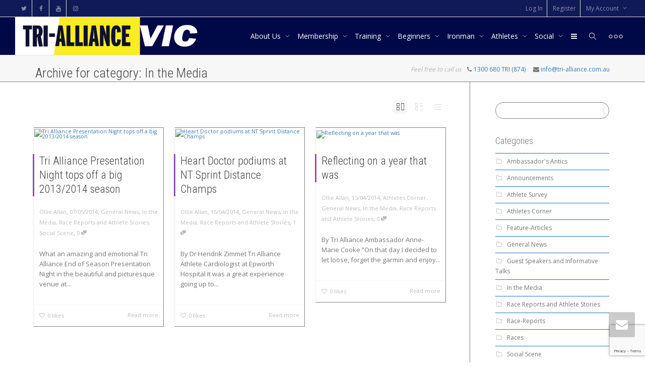

--- FILE ---
content_type: text/html; charset=UTF-8
request_url: https://vic.tri-alliance.com/category/in-the-media/
body_size: 27350
content:
<!DOCTYPE html>
<!--[if lt IE 7]>
<html class="no-js lt-ie9 lt-ie8 lt-ie7" lang="en-AU"><![endif]-->
<!--[if IE 7]>
<html class="no-js lt-ie9 lt-ie8" lang="en-AU"><![endif]-->
<!--[if IE 8]>
<html class="no-js lt-ie9" lang="en-AU"><![endif]-->
<!--[if IE 9]>
<html class="no-js lt-ie10" lang="en-AU"><![endif]-->
<!--[if gt IE 9]><!-->
<html class="no-js" lang="en-AU">
<!--<![endif]-->
<head>
	<meta http-equiv="X-UA-Compatible" content="IE=9; IE=8; IE=7; IE=EDGE"/>
	<meta charset="UTF-8">
	<meta name="viewport" content="width=device-width, initial-scale=1.0">
	<link rel="profile" href="https://gmpg.org/xfn/11">
	<link rel="pingback" href="https://vic.tri-alliance.com/xmlrpc.php">

	<!-- Fav and touch icons -->
			<link rel="shortcut icon" href="https://vic.tri-alliance.com/wp-content/uploads/sites/3/2017/01/Tri-Alliance-Favicon.png">
				<link rel="apple-touch-icon-precomposed" href="https://vic.tri-alliance.com/wp-content/uploads/sites/3/2017/01/Tri-Alliance-Vic-57.png">
				<link rel="apple-touch-icon-precomposed" sizes="72x72" href="https://vic.tri-alliance.com/wp-content/uploads/sites/3/2017/01/Tri-Alliance-Vic-72.png">
				<link rel="apple-touch-icon-precomposed" sizes="114x114" href="https://vic.tri-alliance.com/wp-content/uploads/sites/3/2017/01/Tri-Alliance-Vic-114.png">
				<link rel="apple-touch-icon-precomposed" sizes="144x144" href="https://vic.tri-alliance.com/wp-content/uploads/sites/3/2017/01/Tri-Alliance-Vic-144.png">
	
	<!-- HTML5 shim, for IE6-8 support of HTML5 elements -->
	<!--[if lt IE 9]>
	<script src="https://vic.tri-alliance.com/wp-content/themes/kleo/assets/js/html5shiv.js"></script>
	<![endif]-->

	<!--[if IE 7]>
	<link rel="stylesheet" href="https://vic.tri-alliance.com/wp-content/themes/kleo/assets/css/fontello-ie7.css">
	<![endif]-->

	
	<link rel="alternate" type="application/rss+xml" title="Tri-Alliance Triathlon Training Melbourne | Site Wide Activity RSS Feed" href="https://tri-alliance.com/activity/feed/" />


	<title>In the Media &#8211; Tri-Alliance Triathlon Training Melbourne</title>
<meta name='robots' content='max-image-preview:large' />
	<style>img:is([sizes="auto" i], [sizes^="auto," i]) { contain-intrinsic-size: 3000px 1500px }</style>
	<script type='application/javascript' id='pys-version-script'>console.log('PixelYourSite PRO version 10.2.1');</script>
<link rel='dns-prefetch' href='//www.google.com' />
<link rel='dns-prefetch' href='//cdnjs.cloudflare.com' />
<link rel='dns-prefetch' href='//js.stripe.com' />
<link rel='dns-prefetch' href='//fonts.googleapis.com' />
<link rel='dns-prefetch' href='//www.googletagmanager.com' />
<link rel="alternate" type="application/rss+xml" title="Tri-Alliance Triathlon Training Melbourne &raquo; Feed" href="https://vic.tri-alliance.com/feed/" />
<link rel="alternate" type="application/rss+xml" title="Tri-Alliance Triathlon Training Melbourne &raquo; Comments Feed" href="https://vic.tri-alliance.com/comments/feed/" />
<link rel="alternate" type="application/rss+xml" title="Tri-Alliance Triathlon Training Melbourne &raquo; In the Media Category Feed" href="https://vic.tri-alliance.com/category/in-the-media/feed/" />
<script type="text/javascript">
/* <![CDATA[ */
window._wpemojiSettings = {"baseUrl":"https:\/\/s.w.org\/images\/core\/emoji\/15.1.0\/72x72\/","ext":".png","svgUrl":"https:\/\/s.w.org\/images\/core\/emoji\/15.1.0\/svg\/","svgExt":".svg","source":{"concatemoji":"https:\/\/vic.tri-alliance.com\/wp-includes\/js\/wp-emoji-release.min.js?ver=6.8.1"}};
/*! This file is auto-generated */
!function(i,n){var o,s,e;function c(e){try{var t={supportTests:e,timestamp:(new Date).valueOf()};sessionStorage.setItem(o,JSON.stringify(t))}catch(e){}}function p(e,t,n){e.clearRect(0,0,e.canvas.width,e.canvas.height),e.fillText(t,0,0);var t=new Uint32Array(e.getImageData(0,0,e.canvas.width,e.canvas.height).data),r=(e.clearRect(0,0,e.canvas.width,e.canvas.height),e.fillText(n,0,0),new Uint32Array(e.getImageData(0,0,e.canvas.width,e.canvas.height).data));return t.every(function(e,t){return e===r[t]})}function u(e,t,n){switch(t){case"flag":return n(e,"\ud83c\udff3\ufe0f\u200d\u26a7\ufe0f","\ud83c\udff3\ufe0f\u200b\u26a7\ufe0f")?!1:!n(e,"\ud83c\uddfa\ud83c\uddf3","\ud83c\uddfa\u200b\ud83c\uddf3")&&!n(e,"\ud83c\udff4\udb40\udc67\udb40\udc62\udb40\udc65\udb40\udc6e\udb40\udc67\udb40\udc7f","\ud83c\udff4\u200b\udb40\udc67\u200b\udb40\udc62\u200b\udb40\udc65\u200b\udb40\udc6e\u200b\udb40\udc67\u200b\udb40\udc7f");case"emoji":return!n(e,"\ud83d\udc26\u200d\ud83d\udd25","\ud83d\udc26\u200b\ud83d\udd25")}return!1}function f(e,t,n){var r="undefined"!=typeof WorkerGlobalScope&&self instanceof WorkerGlobalScope?new OffscreenCanvas(300,150):i.createElement("canvas"),a=r.getContext("2d",{willReadFrequently:!0}),o=(a.textBaseline="top",a.font="600 32px Arial",{});return e.forEach(function(e){o[e]=t(a,e,n)}),o}function t(e){var t=i.createElement("script");t.src=e,t.defer=!0,i.head.appendChild(t)}"undefined"!=typeof Promise&&(o="wpEmojiSettingsSupports",s=["flag","emoji"],n.supports={everything:!0,everythingExceptFlag:!0},e=new Promise(function(e){i.addEventListener("DOMContentLoaded",e,{once:!0})}),new Promise(function(t){var n=function(){try{var e=JSON.parse(sessionStorage.getItem(o));if("object"==typeof e&&"number"==typeof e.timestamp&&(new Date).valueOf()<e.timestamp+604800&&"object"==typeof e.supportTests)return e.supportTests}catch(e){}return null}();if(!n){if("undefined"!=typeof Worker&&"undefined"!=typeof OffscreenCanvas&&"undefined"!=typeof URL&&URL.createObjectURL&&"undefined"!=typeof Blob)try{var e="postMessage("+f.toString()+"("+[JSON.stringify(s),u.toString(),p.toString()].join(",")+"));",r=new Blob([e],{type:"text/javascript"}),a=new Worker(URL.createObjectURL(r),{name:"wpTestEmojiSupports"});return void(a.onmessage=function(e){c(n=e.data),a.terminate(),t(n)})}catch(e){}c(n=f(s,u,p))}t(n)}).then(function(e){for(var t in e)n.supports[t]=e[t],n.supports.everything=n.supports.everything&&n.supports[t],"flag"!==t&&(n.supports.everythingExceptFlag=n.supports.everythingExceptFlag&&n.supports[t]);n.supports.everythingExceptFlag=n.supports.everythingExceptFlag&&!n.supports.flag,n.DOMReady=!1,n.readyCallback=function(){n.DOMReady=!0}}).then(function(){return e}).then(function(){var e;n.supports.everything||(n.readyCallback(),(e=n.source||{}).concatemoji?t(e.concatemoji):e.wpemoji&&e.twemoji&&(t(e.twemoji),t(e.wpemoji)))}))}((window,document),window._wpemojiSettings);
/* ]]> */
</script>
<link rel='stylesheet' id='mec-font-icons-css' href='https://vic.tri-alliance.com/wp-content/plugins/modern-events-calendar/assets/css/iconfonts.css?ver=6.8.1' type='text/css' media='all' />
<link rel='stylesheet' id='mec-frontend-style-css' href='https://vic.tri-alliance.com/wp-content/plugins/modern-events-calendar/assets/css/frontend.min.css?ver=6.8.1' type='text/css' media='all' />
<link rel='stylesheet' id='mec-google-fonts-css' href='//fonts.googleapis.com/css?family=Montserrat%3A400%2C700%7CRoboto%3A100%2C300%2C400%2C700&#038;ver=6.8.1' type='text/css' media='all' />
<link rel='stylesheet' id='mec-dynamic-styles-css' href='https://vic.tri-alliance.com/wp-content/plugins/modern-events-calendar/assets/css/dyncss.css?ver=6.8.1' type='text/css' media='all' />
<style id='mec-dynamic-styles-inline-css' type='text/css'>
.mec-wrap.colorskin-custom .mec-calendar.mec-event-calendar-classic .mec-selected-day,.mec-wrap.colorskin-custom .mec-color, .mec-wrap.colorskin-custom .mec-event-sharing-wrap .mec-event-sharing > li:hover a, .mec-wrap.colorskin-custom .mec-color-hover:hover, .mec-wrap.colorskin-custom .mec-color-before *:before ,.mec-wrap.colorskin-custom .mec-widget .mec-event-grid-classic.owl-carousel .owl-nav i,.mec-wrap.colorskin-custom .mec-event-list-classic a.magicmore:hover,.mec-wrap.colorskin-custom .mec-event-grid-simple:hover .mec-event-title,.mec-wrap.colorskin-custom .mec-single-event .mec-event-meta dd.mec-events-event-categories:before,.mec-wrap.colorskin-custom .mec-single-event-date:before,.mec-wrap.colorskin-custom .mec-single-event-time:before,.mec-wrap.colorskin-custom .mec-events-meta-group.mec-events-meta-group-venue:before,.mec-wrap.colorskin-custom .mec-calendar .mec-calendar-side .mec-previous-month i,.mec-wrap.colorskin-custom .mec-calendar .mec-calendar-side .mec-next-month,.mec-wrap.colorskin-custom .mec-calendar .mec-calendar-side .mec-previous-month:hover,.mec-wrap.colorskin-custom .mec-calendar .mec-calendar-side .mec-next-month:hover,.mec-wrap.colorskin-custom .mec-calendar.mec-event-calendar-classic dt.mec-selected-day:hover,.mec-wrap.colorskin-custom .mec-infowindow-wp h5 a:hover, .colorskin-custom .mec-events-meta-group-countdown .mec-end-counts h3,.mec-calendar .mec-calendar-side .mec-next-month i,.mec-wrap .mec-totalcal-box i,.mec-calendar .mec-event-article .mec-event-title a:hover,.mec-attendees-list-details .mec-attendee-profile-link a:hover, .mec-next-event-details li i,.mec-next-event-details a{color: #000947}.mec-wrap.colorskin-custom .mec-event-sharing .mec-event-share:hover .event-sharing-icon,.mec-wrap.colorskin-custom .mec-event-grid-clean .mec-event-date,.mec-wrap.colorskin-custom .mec-event-list-modern .mec-event-sharing > li:hover a i,.mec-wrap.colorskin-custom .mec-event-list-modern .mec-event-sharing .mec-event-share:hover .mec-event-sharing-icon,.mec-wrap.colorskin-custom .mec-event-list-modern .mec-event-sharing li:hover a i,.mec-wrap.colorskin-custom .mec-calendar:not(.mec-event-calendar-classic) .mec-selected-day,.mec-wrap.colorskin-custom .mec-calendar .mec-selected-day:hover,.mec-wrap.colorskin-custom .mec-calendar .mec-calendar-row  dt.mec-has-event:hover,.mec-wrap.colorskin-custom .mec-calendar .mec-has-event:after, .mec-wrap.colorskin-custom .mec-bg-color, .mec-wrap.colorskin-custom .mec-bg-color-hover:hover, .colorskin-custom .mec-event-sharing-wrap:hover > li, .mec-wrap.colorskin-custom .mec-totalcal-box .mec-totalcal-view span.mec-totalcalview-selected,.mec-wrap .flip-clock-wrapper ul li a div div.inn,.mec-wrap .mec-totalcal-box .mec-totalcal-view span.mec-totalcalview-selected,.event-carousel-type1-head .mec-event-date-carousel,.mec-event-countdown-style3 .mec-event-date,#wrap .mec-wrap article.mec-event-countdown-style1,.mec-event-countdown-style1 .mec-event-countdown-part3 a.mec-event-button,.mec-wrap .mec-event-countdown-style2,.mec-map-get-direction-btn-cnt input[type="submit"],.mec-booking button,span.mec-marker-wrap{background-color: #000947;}.mec-wrap.colorskin-custom .mec-event-list-modern .mec-event-sharing > li:hover a i,.mec-wrap.colorskin-custom .mec-event-list-modern .mec-event-sharing .mec-event-share:hover .mec-event-sharing-icon,.mec-wrap.colorskin-custom .mec-event-list-standard .mec-month-divider span:before,.mec-wrap.colorskin-custom .mec-single-event .mec-social-single:before,.mec-wrap.colorskin-custom .mec-single-event .mec-frontbox-title:before,.mec-wrap.colorskin-custom .mec-calendar .mec-calendar-events-side .mec-table-side-day, .mec-wrap.colorskin-custom .mec-border-color, .mec-wrap.colorskin-custom .mec-border-color-hover:hover, .colorskin-custom .mec-single-event .mec-frontbox-title:before, .colorskin-custom .mec-single-event .mec-events-meta-group-booking form > h4:before, .mec-wrap.colorskin-custom .mec-totalcal-box .mec-totalcal-view span.mec-totalcalview-selected,.mec-wrap .mec-totalcal-box .mec-totalcal-view span.mec-totalcalview-selected,.event-carousel-type1-head .mec-event-date-carousel:after{border-color: #000947;}.mec-event-countdown-style3 .mec-event-date:after{border-bottom-color:#000947;}.mec-wrap article.mec-event-countdown-style1 .mec-event-countdown-part2:after{border-color: transparent transparent transparent #000947;}
</style>
<link rel='stylesheet' id='mec-lity-style-css' href='https://vic.tri-alliance.com/wp-content/plugins/modern-events-calendar/assets/packages/lity/lity.min.css?ver=6.8.1' type='text/css' media='all' />
<style id='wp-emoji-styles-inline-css' type='text/css'>

	img.wp-smiley, img.emoji {
		display: inline !important;
		border: none !important;
		box-shadow: none !important;
		height: 1em !important;
		width: 1em !important;
		margin: 0 0.07em !important;
		vertical-align: -0.1em !important;
		background: none !important;
		padding: 0 !important;
	}
</style>
<style id='bp-login-form-style-inline-css' type='text/css'>
.widget_bp_core_login_widget .bp-login-widget-user-avatar{float:left}.widget_bp_core_login_widget .bp-login-widget-user-links{margin-left:70px}#bp-login-widget-form label{display:block;font-weight:600;margin:15px 0 5px;width:auto}#bp-login-widget-form input[type=password],#bp-login-widget-form input[type=text]{background-color:#fafafa;border:1px solid #d6d6d6;border-radius:0;font:inherit;font-size:100%;padding:.5em;width:100%}#bp-login-widget-form .bp-login-widget-register-link,#bp-login-widget-form .login-submit{display:inline;width:-moz-fit-content;width:fit-content}#bp-login-widget-form .bp-login-widget-register-link{margin-left:1em}#bp-login-widget-form .bp-login-widget-register-link a{filter:invert(1)}#bp-login-widget-form .bp-login-widget-pwd-link{font-size:80%}

</style>
<style id='bp-member-style-inline-css' type='text/css'>
[data-type="bp/member"] input.components-placeholder__input{border:1px solid #757575;border-radius:2px;flex:1 1 auto;padding:6px 8px}.bp-block-member{position:relative}.bp-block-member .member-content{display:flex}.bp-block-member .user-nicename{display:block}.bp-block-member .user-nicename a{border:none;color:currentColor;text-decoration:none}.bp-block-member .bp-profile-button{width:100%}.bp-block-member .bp-profile-button a.button{bottom:10px;display:inline-block;margin:18px 0 0;position:absolute;right:0}.bp-block-member.has-cover .item-header-avatar,.bp-block-member.has-cover .member-content,.bp-block-member.has-cover .member-description{z-index:2}.bp-block-member.has-cover .member-content,.bp-block-member.has-cover .member-description{padding-top:75px}.bp-block-member.has-cover .bp-member-cover-image{background-color:#c5c5c5;background-position:top;background-repeat:no-repeat;background-size:cover;border:0;display:block;height:150px;left:0;margin:0;padding:0;position:absolute;top:0;width:100%;z-index:1}.bp-block-member img.avatar{height:auto;width:auto}.bp-block-member.avatar-none .item-header-avatar{display:none}.bp-block-member.avatar-none.has-cover{min-height:200px}.bp-block-member.avatar-full{min-height:150px}.bp-block-member.avatar-full .item-header-avatar{width:180px}.bp-block-member.avatar-thumb .member-content{align-items:center;min-height:50px}.bp-block-member.avatar-thumb .item-header-avatar{width:70px}.bp-block-member.avatar-full.has-cover{min-height:300px}.bp-block-member.avatar-full.has-cover .item-header-avatar{width:200px}.bp-block-member.avatar-full.has-cover img.avatar{background:#fffc;border:2px solid #fff;margin-left:20px}.bp-block-member.avatar-thumb.has-cover .item-header-avatar{padding-top:75px}.entry .entry-content .bp-block-member .user-nicename a{border:none;color:currentColor;text-decoration:none}

</style>
<style id='bp-members-style-inline-css' type='text/css'>
[data-type="bp/members"] .components-placeholder.is-appender{min-height:0}[data-type="bp/members"] .components-placeholder.is-appender .components-placeholder__label:empty{display:none}[data-type="bp/members"] .components-placeholder input.components-placeholder__input{border:1px solid #757575;border-radius:2px;flex:1 1 auto;padding:6px 8px}[data-type="bp/members"].avatar-none .member-description{width:calc(100% - 44px)}[data-type="bp/members"].avatar-full .member-description{width:calc(100% - 224px)}[data-type="bp/members"].avatar-thumb .member-description{width:calc(100% - 114px)}[data-type="bp/members"] .member-content{position:relative}[data-type="bp/members"] .member-content .is-right{position:absolute;right:2px;top:2px}[data-type="bp/members"] .columns-2 .member-content .member-description,[data-type="bp/members"] .columns-3 .member-content .member-description,[data-type="bp/members"] .columns-4 .member-content .member-description{padding-left:44px;width:calc(100% - 44px)}[data-type="bp/members"] .columns-3 .is-right{right:-10px}[data-type="bp/members"] .columns-4 .is-right{right:-50px}.bp-block-members.is-grid{display:flex;flex-wrap:wrap;padding:0}.bp-block-members.is-grid .member-content{margin:0 1.25em 1.25em 0;width:100%}@media(min-width:600px){.bp-block-members.columns-2 .member-content{width:calc(50% - .625em)}.bp-block-members.columns-2 .member-content:nth-child(2n){margin-right:0}.bp-block-members.columns-3 .member-content{width:calc(33.33333% - .83333em)}.bp-block-members.columns-3 .member-content:nth-child(3n){margin-right:0}.bp-block-members.columns-4 .member-content{width:calc(25% - .9375em)}.bp-block-members.columns-4 .member-content:nth-child(4n){margin-right:0}}.bp-block-members .member-content{display:flex;flex-direction:column;padding-bottom:1em;text-align:center}.bp-block-members .member-content .item-header-avatar,.bp-block-members .member-content .member-description{width:100%}.bp-block-members .member-content .item-header-avatar{margin:0 auto}.bp-block-members .member-content .item-header-avatar img.avatar{display:inline-block}@media(min-width:600px){.bp-block-members .member-content{flex-direction:row;text-align:left}.bp-block-members .member-content .item-header-avatar,.bp-block-members .member-content .member-description{width:auto}.bp-block-members .member-content .item-header-avatar{margin:0}}.bp-block-members .member-content .user-nicename{display:block}.bp-block-members .member-content .user-nicename a{border:none;color:currentColor;text-decoration:none}.bp-block-members .member-content time{color:#767676;display:block;font-size:80%}.bp-block-members.avatar-none .item-header-avatar{display:none}.bp-block-members.avatar-full{min-height:190px}.bp-block-members.avatar-full .item-header-avatar{width:180px}.bp-block-members.avatar-thumb .member-content{min-height:80px}.bp-block-members.avatar-thumb .item-header-avatar{width:70px}.bp-block-members.columns-2 .member-content,.bp-block-members.columns-3 .member-content,.bp-block-members.columns-4 .member-content{display:block;text-align:center}.bp-block-members.columns-2 .member-content .item-header-avatar,.bp-block-members.columns-3 .member-content .item-header-avatar,.bp-block-members.columns-4 .member-content .item-header-avatar{margin:0 auto}.bp-block-members img.avatar{height:auto;max-width:-moz-fit-content;max-width:fit-content;width:auto}.bp-block-members .member-content.has-activity{align-items:center}.bp-block-members .member-content.has-activity .item-header-avatar{padding-right:1em}.bp-block-members .member-content.has-activity .wp-block-quote{margin-bottom:0;text-align:left}.bp-block-members .member-content.has-activity .wp-block-quote cite a,.entry .entry-content .bp-block-members .user-nicename a{border:none;color:currentColor;text-decoration:none}

</style>
<style id='bp-dynamic-members-style-inline-css' type='text/css'>
.bp-dynamic-block-container .item-options{font-size:.5em;margin:0 0 1em;padding:1em 0}.bp-dynamic-block-container .item-options a.selected{font-weight:600}.bp-dynamic-block-container ul.item-list{list-style:none;margin:1em 0;padding-left:0}.bp-dynamic-block-container ul.item-list li{margin-bottom:1em}.bp-dynamic-block-container ul.item-list li:after,.bp-dynamic-block-container ul.item-list li:before{content:" ";display:table}.bp-dynamic-block-container ul.item-list li:after{clear:both}.bp-dynamic-block-container ul.item-list li .item-avatar{float:left;width:60px}.bp-dynamic-block-container ul.item-list li .item{margin-left:70px}

</style>
<style id='bp-online-members-style-inline-css' type='text/css'>
.widget_bp_core_whos_online_widget .avatar-block,[data-type="bp/online-members"] .avatar-block{display:flex;flex-flow:row wrap}.widget_bp_core_whos_online_widget .avatar-block img,[data-type="bp/online-members"] .avatar-block img{margin:.5em}

</style>
<style id='bp-active-members-style-inline-css' type='text/css'>
.widget_bp_core_recently_active_widget .avatar-block,[data-type="bp/active-members"] .avatar-block{display:flex;flex-flow:row wrap}.widget_bp_core_recently_active_widget .avatar-block img,[data-type="bp/active-members"] .avatar-block img{margin:.5em}

</style>
<style id='bp-latest-activities-style-inline-css' type='text/css'>
.bp-latest-activities .components-flex.components-select-control select[multiple]{height:auto;padding:0 8px}.bp-latest-activities .components-flex.components-select-control select[multiple]+.components-input-control__suffix svg{display:none}.bp-latest-activities-block a,.entry .entry-content .bp-latest-activities-block a{border:none;text-decoration:none}.bp-latest-activities-block .activity-list.item-list blockquote{border:none;padding:0}.bp-latest-activities-block .activity-list.item-list blockquote .activity-item:not(.mini){box-shadow:1px 0 4px #00000026;padding:0 1em;position:relative}.bp-latest-activities-block .activity-list.item-list blockquote .activity-item:not(.mini):after,.bp-latest-activities-block .activity-list.item-list blockquote .activity-item:not(.mini):before{border-color:#0000;border-style:solid;content:"";display:block;height:0;left:15px;position:absolute;width:0}.bp-latest-activities-block .activity-list.item-list blockquote .activity-item:not(.mini):before{border-top-color:#00000026;border-width:9px;bottom:-18px;left:14px}.bp-latest-activities-block .activity-list.item-list blockquote .activity-item:not(.mini):after{border-top-color:#fff;border-width:8px;bottom:-16px}.bp-latest-activities-block .activity-list.item-list blockquote .activity-item.mini .avatar{display:inline-block;height:20px;margin-right:2px;vertical-align:middle;width:20px}.bp-latest-activities-block .activity-list.item-list footer{align-items:center;display:flex}.bp-latest-activities-block .activity-list.item-list footer img.avatar{border:none;display:inline-block;margin-right:.5em}.bp-latest-activities-block .activity-list.item-list footer .activity-time-since{font-size:90%}.bp-latest-activities-block .widget-error{border-left:4px solid #0b80a4;box-shadow:1px 0 4px #00000026}.bp-latest-activities-block .widget-error p{padding:0 1em}

</style>
<style id='bp-friends-style-inline-css' type='text/css'>
.bp-dynamic-block-container .item-options{font-size:.5em;margin:0 0 1em;padding:1em 0}.bp-dynamic-block-container .item-options a.selected{font-weight:600}.bp-dynamic-block-container ul.item-list{list-style:none;margin:1em 0;padding-left:0}.bp-dynamic-block-container ul.item-list li{margin-bottom:1em}.bp-dynamic-block-container ul.item-list li:after,.bp-dynamic-block-container ul.item-list li:before{content:" ";display:table}.bp-dynamic-block-container ul.item-list li:after{clear:both}.bp-dynamic-block-container ul.item-list li .item-avatar{float:left;width:60px}.bp-dynamic-block-container ul.item-list li .item{margin-left:70px}

</style>
<style id='bp-group-style-inline-css' type='text/css'>
[data-type="bp/group"] input.components-placeholder__input{border:1px solid #757575;border-radius:2px;flex:1 1 auto;padding:6px 8px}.bp-block-group{position:relative}.bp-block-group .group-content{display:flex}.bp-block-group .group-description{width:100%}.bp-block-group .group-description-content{margin-bottom:18px;width:100%}.bp-block-group .bp-profile-button{overflow:hidden;width:100%}.bp-block-group .bp-profile-button a.button{margin:18px 0 0}.bp-block-group.has-cover .group-content,.bp-block-group.has-cover .group-description,.bp-block-group.has-cover .item-header-avatar{z-index:2}.bp-block-group.has-cover .group-content,.bp-block-group.has-cover .group-description{padding-top:75px}.bp-block-group.has-cover .bp-group-cover-image{background-color:#c5c5c5;background-position:top;background-repeat:no-repeat;background-size:cover;border:0;display:block;height:150px;left:0;margin:0;padding:0;position:absolute;top:0;width:100%;z-index:1}.bp-block-group img.avatar{height:auto;width:auto}.bp-block-group.avatar-none .item-header-avatar{display:none}.bp-block-group.avatar-full{min-height:150px}.bp-block-group.avatar-full .item-header-avatar{width:180px}.bp-block-group.avatar-full .group-description{padding-left:35px}.bp-block-group.avatar-thumb .item-header-avatar{width:70px}.bp-block-group.avatar-thumb .item-header-avatar img.avatar{margin-top:15px}.bp-block-group.avatar-none.has-cover{min-height:200px}.bp-block-group.avatar-none.has-cover .item-header-avatar{padding-top:75px}.bp-block-group.avatar-full.has-cover{min-height:300px}.bp-block-group.avatar-full.has-cover .item-header-avatar{width:200px}.bp-block-group.avatar-full.has-cover img.avatar{background:#fffc;border:2px solid #fff;margin-left:20px}.bp-block-group.avatar-thumb:not(.has-description) .group-content{align-items:center;min-height:50px}.bp-block-group.avatar-thumb.has-cover .item-header-avatar{padding-top:75px}.bp-block-group.has-description .bp-profile-button a.button{display:block;float:right}

</style>
<style id='bp-groups-style-inline-css' type='text/css'>
[data-type="bp/groups"] .components-placeholder.is-appender{min-height:0}[data-type="bp/groups"] .components-placeholder.is-appender .components-placeholder__label:empty{display:none}[data-type="bp/groups"] .components-placeholder input.components-placeholder__input{border:1px solid #757575;border-radius:2px;flex:1 1 auto;padding:6px 8px}[data-type="bp/groups"].avatar-none .group-description{width:calc(100% - 44px)}[data-type="bp/groups"].avatar-full .group-description{width:calc(100% - 224px)}[data-type="bp/groups"].avatar-thumb .group-description{width:calc(100% - 114px)}[data-type="bp/groups"] .group-content{position:relative}[data-type="bp/groups"] .group-content .is-right{position:absolute;right:2px;top:2px}[data-type="bp/groups"] .columns-2 .group-content .group-description,[data-type="bp/groups"] .columns-3 .group-content .group-description,[data-type="bp/groups"] .columns-4 .group-content .group-description{padding-left:44px;width:calc(100% - 44px)}[data-type="bp/groups"] .columns-3 .is-right{right:-10px}[data-type="bp/groups"] .columns-4 .is-right{right:-50px}.bp-block-groups.is-grid{display:flex;flex-wrap:wrap;padding:0}.bp-block-groups.is-grid .group-content{margin:0 1.25em 1.25em 0;width:100%}@media(min-width:600px){.bp-block-groups.columns-2 .group-content{width:calc(50% - .625em)}.bp-block-groups.columns-2 .group-content:nth-child(2n){margin-right:0}.bp-block-groups.columns-3 .group-content{width:calc(33.33333% - .83333em)}.bp-block-groups.columns-3 .group-content:nth-child(3n){margin-right:0}.bp-block-groups.columns-4 .group-content{width:calc(25% - .9375em)}.bp-block-groups.columns-4 .group-content:nth-child(4n){margin-right:0}}.bp-block-groups .group-content{display:flex;flex-direction:column;padding-bottom:1em;text-align:center}.bp-block-groups .group-content .group-description,.bp-block-groups .group-content .item-header-avatar{width:100%}.bp-block-groups .group-content .item-header-avatar{margin:0 auto}.bp-block-groups .group-content .item-header-avatar img.avatar{display:inline-block}@media(min-width:600px){.bp-block-groups .group-content{flex-direction:row;text-align:left}.bp-block-groups .group-content .group-description,.bp-block-groups .group-content .item-header-avatar{width:auto}.bp-block-groups .group-content .item-header-avatar{margin:0}}.bp-block-groups .group-content time{color:#767676;display:block;font-size:80%}.bp-block-groups.avatar-none .item-header-avatar{display:none}.bp-block-groups.avatar-full{min-height:190px}.bp-block-groups.avatar-full .item-header-avatar{width:180px}.bp-block-groups.avatar-thumb .group-content{min-height:80px}.bp-block-groups.avatar-thumb .item-header-avatar{width:70px}.bp-block-groups.columns-2 .group-content,.bp-block-groups.columns-3 .group-content,.bp-block-groups.columns-4 .group-content{display:block;text-align:center}.bp-block-groups.columns-2 .group-content .item-header-avatar,.bp-block-groups.columns-3 .group-content .item-header-avatar,.bp-block-groups.columns-4 .group-content .item-header-avatar{margin:0 auto}.bp-block-groups img.avatar{height:auto;max-width:-moz-fit-content;max-width:fit-content;width:auto}.bp-block-groups .member-content.has-description{align-items:center}.bp-block-groups .member-content.has-description .item-header-avatar{padding-right:1em}.bp-block-groups .member-content.has-description .group-description-content{margin-bottom:0;text-align:left}

</style>
<style id='bp-dynamic-groups-style-inline-css' type='text/css'>
.bp-dynamic-block-container .item-options{font-size:.5em;margin:0 0 1em;padding:1em 0}.bp-dynamic-block-container .item-options a.selected{font-weight:600}.bp-dynamic-block-container ul.item-list{list-style:none;margin:1em 0;padding-left:0}.bp-dynamic-block-container ul.item-list li{margin-bottom:1em}.bp-dynamic-block-container ul.item-list li:after,.bp-dynamic-block-container ul.item-list li:before{content:" ";display:table}.bp-dynamic-block-container ul.item-list li:after{clear:both}.bp-dynamic-block-container ul.item-list li .item-avatar{float:left;width:60px}.bp-dynamic-block-container ul.item-list li .item{margin-left:70px}

</style>
<style id='bp-sitewide-notices-style-inline-css' type='text/css'>
.bp-sitewide-notice-block .bp-screen-reader-text,[data-type="bp/sitewide-notices"] .bp-screen-reader-text{border:0;clip:rect(0 0 0 0);height:1px;margin:-1px;overflow:hidden;padding:0;position:absolute;width:1px;word-wrap:normal!important}.bp-sitewide-notice-block [data-bp-tooltip]:after,[data-type="bp/sitewide-notices"] [data-bp-tooltip]:after{background-color:#fff;border:1px solid #737373;border-radius:1px;box-shadow:4px 4px 8px #0003;color:#333;content:attr(data-bp-tooltip);display:none;font-family:Helvetica Neue,Helvetica,Arial,san-serif;font-size:12px;font-weight:400;letter-spacing:normal;line-height:1.25;max-width:200px;opacity:0;padding:5px 8px;pointer-events:none;position:absolute;text-shadow:none;text-transform:none;transform:translateZ(0);transition:all 1.5s ease;visibility:hidden;white-space:nowrap;word-wrap:break-word;z-index:100000}.bp-sitewide-notice-block .bp-tooltip:after,[data-type="bp/sitewide-notices"] .bp-tooltip:after{left:50%;margin-top:7px;top:110%;transform:translate(-50%)}.bp-sitewide-notice-block{border-left:4px solid #ff853c;padding-left:1em;position:relative}.bp-sitewide-notice-block h2:before{background:none;border:none}.bp-sitewide-notice-block .dismiss-notice{background-color:#0000;border:1px solid #ff853c;color:#ff853c;display:block;padding:.2em .5em;position:absolute;right:.5em;top:.5em;width:-moz-fit-content;width:fit-content}.bp-sitewide-notice-block .dismiss-notice:hover{background-color:#ff853c;color:#fff}

</style>
<link rel='stylesheet' id='mailster-form-style-css' href='https://vic.tri-alliance.com/wp-content/plugins/mailster/build/form/style-index.css?ver=6.8.1' type='text/css' media='all' />
<link rel='stylesheet' id='theme-my-login-css' href='https://vic.tri-alliance.com/wp-content/plugins/theme-my-login/assets/styles/theme-my-login.min.css?ver=7.1.14' type='text/css' media='all' />
<link rel='stylesheet' id='contact-form-7-css' href='https://vic.tri-alliance.com/wp-content/plugins/contact-form-7/includes/css/styles.css?ver=6.1.4' type='text/css' media='all' />
<link rel='stylesheet' id='go-pricing-styles-css' href='https://vic.tri-alliance.com/wp-content/plugins/go_pricing/assets/css/go_pricing_styles.css?ver=3.4' type='text/css' media='all' />
<link rel='stylesheet' id='wpcloudy-css' href='https://vic.tri-alliance.com/wp-content/plugins/wp-cloudy/css/wpcloudy.min.css?ver=6.8.1' type='text/css' media='all' />
<link rel='stylesheet' id='wp-ulike-css' href='https://vic.tri-alliance.com/wp-content/plugins/wp-ulike/assets/css/wp-ulike.min.css?ver=4.8.3.1' type='text/css' media='all' />
<link rel='stylesheet' id='bootstrap-css' href='https://vic.tri-alliance.com/wp-content/themes/kleo/assets/css/bootstrap.min.css?ver=5.2.0' type='text/css' media='all' />
<link rel='stylesheet' id='kleo-app-css' href='https://vic.tri-alliance.com/wp-content/uploads/sites/3/custom_styles/app.css?ver=5.2.0' type='text/css' media='all' />
<link rel='stylesheet' id='magnific-popup-css' href='https://vic.tri-alliance.com/wp-content/themes/kleo/assets/js/plugins/magnific-popup/magnific.css?ver=5.2.0' type='text/css' media='all' />
<link rel='stylesheet' id='kleo-fonts-css' href='https://vic.tri-alliance.com/wp-content/themes/kleo/assets/css/fontello.css?ver=5.2.0' type='text/css' media='all' />
<link rel='stylesheet' id='mediaelement-css' href='https://vic.tri-alliance.com/wp-includes/js/mediaelement/mediaelementplayer-legacy.min.css?ver=4.2.17' type='text/css' media='all' />
<link rel='stylesheet' id='kleo-google-fonts-css' href='//fonts.googleapis.com/css?family=Roboto+Condensed%3A300%7COpen+Sans%3A400&#038;ver=6.8.1' type='text/css' media='all' />
<link rel='stylesheet' id='mycred-front-css' href='https://vic.tri-alliance.com/wp-content/plugins/mycred/assets/css/mycred-front.css?ver=2.9.7.4' type='text/css' media='all' />
<link rel='stylesheet' id='mycred-social-share-icons-css' href='https://vic.tri-alliance.com/wp-content/plugins/mycred/assets/css/mycred-social-icons.css?ver=2.9.7.4' type='text/css' media='all' />
<link rel='stylesheet' id='mycred-social-share-style-css' href='https://vic.tri-alliance.com/wp-content/plugins/mycred/assets/css/mycred-social-share.css?ver=2.9.7.4' type='text/css' media='all' />
<link rel='stylesheet' id='tablepress-default-css' href='https://vic.tri-alliance.com/wp-content/plugins/tablepress/css/build/default.css?ver=3.2.6' type='text/css' media='all' />
<link rel='stylesheet' id='go-pricing-yet-styles-css' href='https://vic.tri-alliance.com/wp-content/plugins/go_pricing_yet/assets/css/yet_styles.css?ver=1.2.0' type='text/css' media='all' />
<link rel='stylesheet' id='kleo-colors-css' href='https://vic.tri-alliance.com/wp-content/uploads/sites/3/custom_styles/dynamic.css?ver=5.2.0.1731893490' type='text/css' media='all' />
<link rel='stylesheet' id='bsf-Defaults-css' href='https://vic.tri-alliance.com/wp-content/uploads/sites/3/smile_fonts/Defaults/Defaults.css?ver=3.21.2' type='text/css' media='all' />
<link rel='stylesheet' id='kleo-plugins-css' href='https://vic.tri-alliance.com/wp-content/uploads/sites/3/custom_styles/plugins.css?ver=5.2.0' type='text/css' media='all' />
<link rel='stylesheet' id='kleo-style-css' href='https://vic.tri-alliance.com/wp-content/themes/kleo-child/style.css?ver=4.3.8' type='text/css' media='all' />
<script type="text/javascript" src="https://vic.tri-alliance.com/wp-includes/js/jquery/jquery.min.js?ver=3.7.1" id="jquery-core-js"></script>
<script type="text/javascript" src="https://vic.tri-alliance.com/wp-includes/js/jquery/jquery-migrate.min.js?ver=3.4.1" id="jquery-migrate-js"></script>
<script type="text/javascript" src="https://vic.tri-alliance.com/wp-includes/js/jquery/ui/core.min.js?ver=1.13.3" id="jquery-ui-core-js"></script>
<script type="text/javascript" src="https://vic.tri-alliance.com/wp-includes/js/jquery/ui/datepicker.min.js?ver=1.13.3" id="jquery-ui-datepicker-js"></script>
<script type="text/javascript" id="jquery-ui-datepicker-js-after">
/* <![CDATA[ */
jQuery(function(jQuery){jQuery.datepicker.setDefaults({"closeText":"Close","currentText":"Today","monthNames":["January","February","March","April","May","June","July","August","September","October","November","December"],"monthNamesShort":["Jan","Feb","Mar","Apr","May","Jun","Jul","Aug","Sep","Oct","Nov","Dec"],"nextText":"Next","prevText":"Previous","dayNames":["Sunday","Monday","Tuesday","Wednesday","Thursday","Friday","Saturday"],"dayNamesShort":["Sun","Mon","Tue","Wed","Thu","Fri","Sat"],"dayNamesMin":["S","M","T","W","T","F","S"],"dateFormat":"dd\/mm\/yy","firstDay":1,"isRTL":false});});
/* ]]> */
</script>
<script type="text/javascript" id="mec-frontend-script-js-extra">
/* <![CDATA[ */
var mecdata = {"day":"day","days":"days","hour":"hour","hours":"hours","minute":"minute","minutes":"minutes","second":"second","seconds":"seconds"};
/* ]]> */
</script>
<script type="text/javascript" src="https://vic.tri-alliance.com/wp-content/plugins/modern-events-calendar/assets/js/frontend.js?ver=6.8.1" id="mec-frontend-script-js"></script>
<script type="text/javascript" src="https://vic.tri-alliance.com/wp-content/plugins/modern-events-calendar/assets/js/events.js?ver=6.8.1" id="mec-events-script-js"></script>
<script type="text/javascript" src="https://vic.tri-alliance.com/wp-content/plugins/modern-events-calendar/assets/packages/lity/lity.min.js?ver=6.8.1" id="mec-lity-script-js"></script>
<script type="text/javascript" src="https://vic.tri-alliance.com/wp-content/plugins/modern-events-calendar/assets/packages/owl-carousel/owl.carousel.min.js?ver=6.8.1" id="mec-owl-carousel-script-js"></script>
<script type="text/javascript" src="//www.google.com/recaptcha/api.js?hl=en-AU&amp;ver=6.8.1" id="recaptcha-js"></script>
<script type="text/javascript" id="gtmkit-js-before" data-cfasync="false" data-nowprocket="" data-cookieconsent="ignore">
/* <![CDATA[ */
		window.gtmkit_settings = {"datalayer_name":"dataLayer","console_log":false};
		window.gtmkit_data = {};
		window.dataLayer = window.dataLayer || [];
				
/* ]]> */
</script>
<script type="text/javascript" id="gw-tweenmax-js-before">
/* <![CDATA[ */
var oldGS=window.GreenSockGlobals,oldGSQueue=window._gsQueue,oldGSDefine=window._gsDefine;window._gsDefine=null;delete(window._gsDefine);var gwGS=window.GreenSockGlobals={};
/* ]]> */
</script>
<script type="text/javascript" src="https://cdnjs.cloudflare.com/ajax/libs/gsap/1.11.2/TweenMax.min.js" id="gw-tweenmax-js"></script>
<script type="text/javascript" id="gw-tweenmax-js-after">
/* <![CDATA[ */
try{window.GreenSockGlobals=null;window._gsQueue=null;window._gsDefine=null;delete(window.GreenSockGlobals);delete(window._gsQueue);delete(window._gsDefine);window.GreenSockGlobals=oldGS;window._gsQueue=oldGSQueue;window._gsDefine=oldGSDefine;}catch(e){}
/* ]]> */
</script>
<script type="text/javascript" src="https://js.stripe.com/v2/?ver=6.8.1" id="mec-stripe-js"></script>
<script type="text/javascript" src="//vic.tri-alliance.com/wp-content/plugins/revslider/sr6/assets/js/rbtools.min.js?ver=6.7.40" async id="tp-tools-js"></script>
<script type="text/javascript" src="//vic.tri-alliance.com/wp-content/plugins/revslider/sr6/assets/js/rs6.min.js?ver=6.7.40" async id="revmin-js"></script>
<script type="text/javascript" id="gtmkit-container-js-after" data-cfasync="false" data-nowprocket="" data-cookieconsent="ignore">
/* <![CDATA[ */
/* Google Tag Manager */
(function(w,d,s,l,i){w[l]=w[l]||[];w[l].push({'gtm.start':
new Date().getTime(),event:'gtm.js'});var f=d.getElementsByTagName(s)[0],
j=d.createElement(s),dl=l!='dataLayer'?'&l='+l:'';j.async=true;j.src=
'https://www.googletagmanager.com/gtm.js?id='+i+dl;f.parentNode.insertBefore(j,f);
})(window,document,'script','dataLayer','GTM-TK3V244');
/* End Google Tag Manager */
/* ]]> */
</script>
<script type="text/javascript" src="https://vic.tri-alliance.com/wp-content/plugins/gtm-kit/assets/integration/contact-form-7.js?ver=2.7.0" id="gtmkit-cf7-js" defer="defer" data-wp-strategy="defer"></script>
<script type="text/javascript" id="gtmkit-datalayer-js-before" data-cfasync="false" data-nowprocket="" data-cookieconsent="ignore">
/* <![CDATA[ */
const gtmkit_dataLayer_content = {"pagePostType":"post","pageType":"post","pageCategory":["general-news","in-the-media","race-reports","social-scene"]};
dataLayer.push( gtmkit_dataLayer_content );
/* ]]> */
</script>
<script type="text/javascript" src="https://vic.tri-alliance.com/wp-content/themes/kleo/assets/js/modernizr.custom.46504.js?ver=5.2.0" id="modernizr-js"></script>
<script type="text/javascript" src="https://vic.tri-alliance.com/wp-content/plugins/mycred/addons/badges/assets/js/front.js?ver=1.3" id="mycred-badge-front-js"></script>
<script type="text/javascript" src="https://vic.tri-alliance.com/wp-content/plugins/pixelyoursite-pro/dist/scripts/js.cookie-2.1.3.min.js?ver=2.1.3" id="js-cookie-pys-js"></script>
<script type="text/javascript" src="https://vic.tri-alliance.com/wp-content/plugins/pixelyoursite-pro/dist/scripts/jquery.bind-first-0.2.3.min.js?ver=6.8.1" id="jquery-bind-first-js"></script>
<script type="text/javascript" src="https://vic.tri-alliance.com/wp-content/plugins/pixelyoursite-pro/dist/scripts/sha256.js?ver=0.11.0" id="js-sha256-js"></script>
<script type="text/javascript" src="https://vic.tri-alliance.com/wp-content/plugins/pixelyoursite-pro/dist/scripts/vimeo.min.js?ver=6.8.1" id="vimeo-js"></script>
<script type="text/javascript" id="pys-js-extra">
/* <![CDATA[ */
var pysOptions = {"staticEvents":{"facebook":{"init_event":[{"delay":0,"type":"static","name":"PageView","eventID":"c2347400-9514-4611-b2ff-ddadb97866ba","pixelIds":["1254855082582734"],"params":{"page_title":"In the Media","post_type":"category","post_id":2915,"plugin":"PixelYourSite","event_url":"vic.tri-alliance.com\/category\/in-the-media\/","user_role":"guest"},"e_id":"init_event","ids":[],"hasTimeWindow":false,"timeWindow":0,"woo_order":"","edd_order":""}]}},"dynamicEvents":{"automatic_event_internal_link":{"facebook":{"delay":0,"type":"dyn","name":"InternalClick","eventID":"14e97f1d-3ab2-43fc-b041-578780ca1e8b","pixelIds":["1254855082582734"],"params":{"page_title":"In the Media","post_type":"category","post_id":2915,"plugin":"PixelYourSite","event_url":"vic.tri-alliance.com\/category\/in-the-media\/","user_role":"guest"},"e_id":"automatic_event_internal_link","ids":[],"hasTimeWindow":false,"timeWindow":0,"woo_order":"","edd_order":""}},"automatic_event_outbound_link":{"facebook":{"delay":0,"type":"dyn","name":"OutboundClick","eventID":"42e1a8ce-393c-436a-9ba4-b3e138eee0e0","pixelIds":["1254855082582734"],"params":{"page_title":"In the Media","post_type":"category","post_id":2915,"plugin":"PixelYourSite","event_url":"vic.tri-alliance.com\/category\/in-the-media\/","user_role":"guest"},"e_id":"automatic_event_outbound_link","ids":[],"hasTimeWindow":false,"timeWindow":0,"woo_order":"","edd_order":""}},"automatic_event_video":{"facebook":{"delay":0,"type":"dyn","name":"WatchVideo","eventID":"a6b45042-61aa-4638-92db-e62886268bb0","pixelIds":["1254855082582734"],"params":{"page_title":"In the Media","post_type":"category","post_id":2915,"plugin":"PixelYourSite","event_url":"vic.tri-alliance.com\/category\/in-the-media\/","user_role":"guest"},"e_id":"automatic_event_video","ids":[],"hasTimeWindow":false,"timeWindow":0,"woo_order":"","edd_order":""}},"automatic_event_tel_link":{"facebook":{"delay":0,"type":"dyn","name":"TelClick","eventID":"33e0f074-af09-4c3e-bd20-2da31de28424","pixelIds":["1254855082582734"],"params":{"page_title":"In the Media","post_type":"category","post_id":2915,"plugin":"PixelYourSite","event_url":"vic.tri-alliance.com\/category\/in-the-media\/","user_role":"guest"},"e_id":"automatic_event_tel_link","ids":[],"hasTimeWindow":false,"timeWindow":0,"woo_order":"","edd_order":""}},"automatic_event_email_link":{"facebook":{"delay":0,"type":"dyn","name":"EmailClick","eventID":"9d95dad1-a8ad-4a09-a939-210395603197","pixelIds":["1254855082582734"],"params":{"page_title":"In the Media","post_type":"category","post_id":2915,"plugin":"PixelYourSite","event_url":"vic.tri-alliance.com\/category\/in-the-media\/","user_role":"guest"},"e_id":"automatic_event_email_link","ids":[],"hasTimeWindow":false,"timeWindow":0,"woo_order":"","edd_order":""}},"automatic_event_form":{"facebook":{"delay":0,"type":"dyn","name":"Form","eventID":"9c999a4b-cff3-485d-bb9a-d7edef18bc28","pixelIds":["1254855082582734"],"params":{"page_title":"In the Media","post_type":"category","post_id":2915,"plugin":"PixelYourSite","event_url":"vic.tri-alliance.com\/category\/in-the-media\/","user_role":"guest"},"e_id":"automatic_event_form","ids":[],"hasTimeWindow":false,"timeWindow":0,"woo_order":"","edd_order":""}},"automatic_event_download":{"facebook":{"delay":0,"type":"dyn","name":"Download","extensions":["","doc","exe","js","pdf","ppt","tgz","zip","xls"],"eventID":"38dcca2a-2c66-4b13-b7fd-d61ae9682fd1","pixelIds":["1254855082582734"],"params":{"page_title":"In the Media","post_type":"category","post_id":2915,"plugin":"PixelYourSite","event_url":"vic.tri-alliance.com\/category\/in-the-media\/","user_role":"guest"},"e_id":"automatic_event_download","ids":[],"hasTimeWindow":false,"timeWindow":0,"woo_order":"","edd_order":""}},"automatic_event_comment":{"facebook":{"delay":0,"type":"dyn","name":"Comment","eventID":"82a3e7ba-ce3b-4ebe-9fa5-ce0c2906dee0","pixelIds":["1254855082582734"],"params":{"page_title":"In the Media","post_type":"category","post_id":2915,"plugin":"PixelYourSite","event_url":"vic.tri-alliance.com\/category\/in-the-media\/","user_role":"guest"},"e_id":"automatic_event_comment","ids":[],"hasTimeWindow":false,"timeWindow":0,"woo_order":"","edd_order":""}},"automatic_event_adsense":{"facebook":{"delay":0,"type":"dyn","name":"AdSense","eventID":"7e864974-d5de-468a-8e5c-07ff207d12f9","pixelIds":["1254855082582734"],"params":{"page_title":"In the Media","post_type":"category","post_id":2915,"plugin":"PixelYourSite","event_url":"vic.tri-alliance.com\/category\/in-the-media\/","user_role":"guest"},"e_id":"automatic_event_adsense","ids":[],"hasTimeWindow":false,"timeWindow":0,"woo_order":"","edd_order":""}},"automatic_event_scroll":{"facebook":{"delay":0,"type":"dyn","name":"PageScroll","scroll_percent":30,"eventID":"b6c50709-2fdb-480e-9c3c-f6ad5c1218ce","pixelIds":["1254855082582734"],"params":{"page_title":"In the Media","post_type":"category","post_id":2915,"plugin":"PixelYourSite","event_url":"vic.tri-alliance.com\/category\/in-the-media\/","user_role":"guest"},"e_id":"automatic_event_scroll","ids":[],"hasTimeWindow":false,"timeWindow":0,"woo_order":"","edd_order":""}},"automatic_event_time_on_page":{"facebook":{"delay":0,"type":"dyn","name":"TimeOnPage","time_on_page":30,"eventID":"b93739ac-de57-4d44-84a5-4ef12b8caec3","pixelIds":["1254855082582734"],"params":{"page_title":"In the Media","post_type":"category","post_id":2915,"plugin":"PixelYourSite","event_url":"vic.tri-alliance.com\/category\/in-the-media\/","user_role":"guest"},"e_id":"automatic_event_time_on_page","ids":[],"hasTimeWindow":false,"timeWindow":0,"woo_order":"","edd_order":""}}},"triggerEvents":{"98516":{"facebook":{"delay":0,"type":"trigger","trigger_type":"url_click","trigger_value":[{"rule":"contains","value":"https:\/\/vic.tri-alliance.com\/social-fun-triathlon-training\/"}],"name":"CompleteRegistration","eventID":"5a5e00ba-6faa-45ad-a71e-1ab277245371","pixelIds":["1254855082582734"],"params":{"page_title":"In the Media","post_type":"category","post_id":2915,"plugin":"PixelYourSite","event_url":"vic.tri-alliance.com\/category\/in-the-media\/","user_role":"guest"},"e_id":"custom_event","ids":[],"hasTimeWindow":false,"timeWindow":0,"woo_order":"","edd_order":""}}},"triggerEventTypes":{"url_click":{"98516":[{"rule":"contains","value":"https:\/\/vic.tri-alliance.com\/social-fun-triathlon-training\/"}]}},"facebook":{"pixelIds":["1254855082582734"],"advancedMatchingEnabled":true,"advancedMatching":{"external_id":"d960e09bf8c161b330c7f10948c70cb7904d2fc71fdd3ffd02e2251f1963ca83"},"removeMetadata":false,"wooVariableAsSimple":false,"serverApiEnabled":true,"wooCRSendFromServer":false,"send_external_id":true,"fbp":"fb.1.1768662328.5552455375","fbc":""},"debug":"","siteUrl":"https:\/\/vic.tri-alliance.com","ajaxUrl":"https:\/\/vic.tri-alliance.com\/wp-admin\/admin-ajax.php","ajax_event":"f711b87fc0","trackUTMs":"1","trackTrafficSource":"1","user_id":"0","enable_lading_page_param":"1","cookie_duration":"7","enable_event_day_param":"1","enable_event_month_param":"1","enable_event_time_param":"1","enable_remove_target_url_param":"1","enable_remove_download_url_param":"1","visit_data_model":"first_visit","last_visit_duration":"60","enable_auto_save_advance_matching":"1","advance_matching_fn_names":["","first_name","first-name","first name","name","your-name"],"advance_matching_ln_names":["","last_name","last-name","last name"],"advance_matching_tel_names":["","phone","tel","your-phone"],"enable_success_send_form":"","enable_automatic_events":"1","enable_event_video":"1","ajaxForServerEvent":"1","send_external_id":"1","external_id_expire":"180","google_consent_mode":"1","gdpr":{"ajax_enabled":false,"all_disabled_by_api":false,"facebook_disabled_by_api":false,"tiktok_disabled_by_api":false,"analytics_disabled_by_api":false,"google_ads_disabled_by_api":false,"pinterest_disabled_by_api":false,"bing_disabled_by_api":false,"externalID_disabled_by_api":false,"facebook_prior_consent_enabled":true,"tiktok_prior_consent_enabled":true,"analytics_prior_consent_enabled":true,"google_ads_prior_consent_enabled":true,"pinterest_prior_consent_enabled":true,"bing_prior_consent_enabled":true,"cookiebot_integration_enabled":false,"cookiebot_facebook_consent_category":"marketing","cookiebot_tiktok_consent_category":"marketing","cookiebot_analytics_consent_category":"statistics","cookiebot_google_ads_consent_category":"marketing","cookiebot_pinterest_consent_category":"marketing","cookiebot_bing_consent_category":"marketing","cookie_notice_integration_enabled":false,"cookie_law_info_integration_enabled":false,"real_cookie_banner_integration_enabled":false,"consent_magic_integration_enabled":false,"analytics_storage":{"enabled":true,"value":"granted","filter":false},"ad_storage":{"enabled":true,"value":"granted","filter":false},"ad_user_data":{"enabled":true,"value":"granted","filter":false},"ad_personalization":{"enabled":true,"value":"granted","filter":false}},"cookie":{"disabled_all_cookie":false,"disabled_start_session_cookie":false,"disabled_advanced_form_data_cookie":false,"disabled_landing_page_cookie":false,"disabled_first_visit_cookie":false,"disabled_trafficsource_cookie":false,"disabled_utmTerms_cookie":false,"disabled_utmId_cookie":false},"tracking_analytics":{"TrafficSource":"direct","TrafficLanding":"https:\/\/vic.tri-alliance.com\/category\/in-the-media\/","TrafficUtms":[],"TrafficUtmsId":[],"userDataEnable":true,"userData":[],"use_encoding_provided_data":true},"automatic":{"enable_youtube":true,"enable_vimeo":true,"enable_video":true},"woo":{"enabled":false},"edd":{"enabled":false}};
/* ]]> */
</script>
<script type="text/javascript" src="https://vic.tri-alliance.com/wp-content/plugins/pixelyoursite-pro/dist/scripts/public.js?ver=10.2.1" id="pys-js"></script>
<script></script><link rel="https://api.w.org/" href="https://vic.tri-alliance.com/wp-json/" /><link rel="alternate" title="JSON" type="application/json" href="https://vic.tri-alliance.com/wp-json/wp/v2/categories/2915" /><link rel="EditURI" type="application/rsd+xml" title="RSD" href="https://vic.tri-alliance.com/xmlrpc.php?rsd" />
<meta name="generator" content="WordPress 6.8.1" />

	<script type="text/javascript">var ajaxurl = 'https://vic.tri-alliance.com/wp-admin/admin-ajax.php';</script>

<!-- TrustBox script -->
<script type="text/javascript" src="//widget.trustpilot.com/bootstrap/v5/tp.widget.bootstrap.min.js" async></script>
<!-- End TrustBox script -->    <meta name="mobile-web-app-capable" content="yes">
	    <meta name="apple-mobile-web-app-capable" content="yes">
	    <script type="text/javascript">
        /*
		 prevent dom flickering for elements hidden with js
		 */
        "use strict";

        document.documentElement.className += ' js-active ';
        document.documentElement.className += 'ontouchstart' in document.documentElement ? ' kleo-mobile ' : ' kleo-desktop ';

        var prefix = ['-webkit-', '-o-', '-moz-', '-ms-', ""];
        for (var i in prefix) {
            if (prefix[i] + 'transform' in document.documentElement.style) document.documentElement.className += " kleo-transform ";
            break;
        }
    </script>
	<meta name="generator" content="Powered by WPBakery Page Builder - drag and drop page builder for WordPress."/>
<meta name="generator" content="Powered by Slider Revolution 6.7.40 - responsive, Mobile-Friendly Slider Plugin for WordPress with comfortable drag and drop interface." />

<style>
.widget_tag_cloud a { font-size: small !important; }
</style>
<script>function setREVStartSize(e){
			//window.requestAnimationFrame(function() {
				window.RSIW = window.RSIW===undefined ? window.innerWidth : window.RSIW;
				window.RSIH = window.RSIH===undefined ? window.innerHeight : window.RSIH;
				try {
					var pw = document.getElementById(e.c).parentNode.offsetWidth,
						newh;
					pw = pw===0 || isNaN(pw) || (e.l=="fullwidth" || e.layout=="fullwidth") ? window.RSIW : pw;
					e.tabw = e.tabw===undefined ? 0 : parseInt(e.tabw);
					e.thumbw = e.thumbw===undefined ? 0 : parseInt(e.thumbw);
					e.tabh = e.tabh===undefined ? 0 : parseInt(e.tabh);
					e.thumbh = e.thumbh===undefined ? 0 : parseInt(e.thumbh);
					e.tabhide = e.tabhide===undefined ? 0 : parseInt(e.tabhide);
					e.thumbhide = e.thumbhide===undefined ? 0 : parseInt(e.thumbhide);
					e.mh = e.mh===undefined || e.mh=="" || e.mh==="auto" ? 0 : parseInt(e.mh,0);
					if(e.layout==="fullscreen" || e.l==="fullscreen")
						newh = Math.max(e.mh,window.RSIH);
					else{
						e.gw = Array.isArray(e.gw) ? e.gw : [e.gw];
						for (var i in e.rl) if (e.gw[i]===undefined || e.gw[i]===0) e.gw[i] = e.gw[i-1];
						e.gh = e.el===undefined || e.el==="" || (Array.isArray(e.el) && e.el.length==0)? e.gh : e.el;
						e.gh = Array.isArray(e.gh) ? e.gh : [e.gh];
						for (var i in e.rl) if (e.gh[i]===undefined || e.gh[i]===0) e.gh[i] = e.gh[i-1];
											
						var nl = new Array(e.rl.length),
							ix = 0,
							sl;
						e.tabw = e.tabhide>=pw ? 0 : e.tabw;
						e.thumbw = e.thumbhide>=pw ? 0 : e.thumbw;
						e.tabh = e.tabhide>=pw ? 0 : e.tabh;
						e.thumbh = e.thumbhide>=pw ? 0 : e.thumbh;
						for (var i in e.rl) nl[i] = e.rl[i]<window.RSIW ? 0 : e.rl[i];
						sl = nl[0];
						for (var i in nl) if (sl>nl[i] && nl[i]>0) { sl = nl[i]; ix=i;}
						var m = pw>(e.gw[ix]+e.tabw+e.thumbw) ? 1 : (pw-(e.tabw+e.thumbw)) / (e.gw[ix]);
						newh =  (e.gh[ix] * m) + (e.tabh + e.thumbh);
					}
					var el = document.getElementById(e.c);
					if (el!==null && el) el.style.height = newh+"px";
					el = document.getElementById(e.c+"_wrapper");
					if (el!==null && el) {
						el.style.height = newh+"px";
						el.style.display = "block";
					}
				} catch(e){
					console.log("Failure at Presize of Slider:" + e)
				}
			//});
		  };</script>
		<style type="text/css" id="wp-custom-css">
			/*	Hide Login link in nav when logged in	*/
body.logged-in .top-menu #menu-top-menu #menu-item-96360{display: none}

article {
    padding-top: 20px;
	padding-bottom: 40px;
}


table.variations {
    display: inline-block;
	padding-top: 20px;
}

table.timecard {
	margin: auto;
	margin-top: 20px;
	margin-bottom: 20px;

	width: 100%;
	border-collapse: collapse;
	border: 1px solid #fff; /*for older IE*/
	border-style: hidden;
}

table.timecard caption {
	background-color: #f79646;
	color: #fff;
	font-size: x-large;
	font-weight: bold;
	letter-spacing: .3em;
}

table.timecard thead th {
	padding: 8px;
	background-color: #fde9d9;
	font-size: large;
}

table.timecard thead th#thDay {
	width: 40%;	
}

table.timecard thead th#thRegular, table.timecard thead th#thOvertime, table.timecard thead th#thTotal {
	width: 20%;
}

table.timecard th, table.timecard td {
	padding: 3px;
	border-width: 1px;
	border-style: solid;
	border-color: #f79646 #ccc;
}

table.timecard td {
	text-align: left;
}

table.timecard tbody th {
	text-align: left;
	font-weight: normal;
}

table.timecard tfoot {
	font-weight: bold;
	font-size: large;
	background-color: #687886;
	color: #fff;
}

table.timecard tr.even {
	background-color: grey;
}

input {
    width: 100% !important;
    
}

textarea#inf_custom_Tellushowwecanhelp {
    width: 100% !important;
}

select {
    width: 100% !important;
}

.infusion-recaptcha  {
    color: white;
    background: red;
    height: 40px;
    width: 100%;
    border:0px !important;
    border-color: darkgrey;
}
.infusion-contact  {
    color: #0E1031;
    background: #FFDD00;
    height: 40px;
    width: 100%;
    border:0px !important;
    border-color: darkgrey;
}
button.infusion-contact a {
    color: #0E1031;
}

.panel-heading {
    background-color: #d2f1d2 !important;
}

.panel.panel-default.panel-toggle.vc_toggle.icons-to-left {
    border-color: darkgrey;
}		</style>
		<noscript><style> .wpb_animate_when_almost_visible { opacity: 1; }</style></noscript></head>


<body class="bp-legacy archive category category-in-the-media category-2915 wp-embed-responsive wp-theme-kleo wp-child-theme-kleo-child offcanvas-right offcanvas-type-default kleo-navbar-fixed navbar-resize navbar-full-width header-overflow header-flexmenu ajax-item-likes bp-rounded-avatar wpb-js-composer js-comp-ver-8.0 vc_responsive">

<noscript><iframe src="https://www.googletagmanager.com/ns.html?id=GTM-TK3V244" height="0" width="0" style="display:none;visibility:hidden"></iframe></noscript>
        <div id="fb-root"></div>
		
<!-- PAGE LAYOUT
================================================ -->
<!--Attributes-->
<div class="kleo-page">

	<!-- HEADER SECTION
	================================================ -->
	
<div id="header" class="header-color">

	<div class="navbar" role="navigation">

		
			<div class="social-header header-color">
				<div class="container">
					<div class="top-bar top-bar-flex">

						
                            <div id="top-social" class="no-padd">
                                <ul class="kleo-social-icons"><li><a target="_blank" href="https://twitter.com/triallianceoz"><i class="icon-twitter"></i><div class="ts-text">Twitter</div></a></li><li><a target="_blank" href="https://www.facebook.com/TriAlliance.Triathlon.Training"><i class="icon-facebook"></i><div class="ts-text">Facebook</div></a></li><li><a target="_blank" href="https://www.youtube.com/user/triallianceoz"><i class="icon-youtube"></i><div class="ts-text">Youtube</div></a></li><li><a target="_blank" href="https://instagram.com/trialliance/"><i class="icon-instagramm"></i><div class="ts-text">Instagram</div></a></li></ul>                            </div>

                        
						<div class="top-menu no-padd top-menu-flex"><ul id="menu-top-menu" class=""><li id="menu-item-96360" class="kleo-menu menu-item menu-item-type-custom menu-item-object-custom menu-item-96360"><a title="Log In" href="https://vic.tri-alliance.com/login/">Log In</a></li>
<li id="menu-item-16171" class="kleo-menu kleo-register-nav menu-item menu-item-type-custom menu-item-object-custom menu-item-16171"><a title="Register" href="https://tri-alliance.com/signup/">Register</a></li>
<li id="menu-item-16164" class="kleo-menu kleo-user_avatar-nav menu-item menu-item-type-custom menu-item-object-custom menu-item-has-children menu-item-16164 dropdown mega-2-cols"><a title="My Account" href="#" class="js-activated">My Account <span class="caret"></span></a>
<ul role="menu" class="dropdown-menu sub-menu pull-left">
	<li id="menu-item-16586" class="menu-item menu-item-type-custom menu-item-object-custom menu-item-16586"></li>
</ul>
</li>
</ul></div>
					</div><!--end top-bar-->
				</div>
			</div>

		
				<div class="kleo-main-header header-normal">
			<div class="container">
				<!-- Brand and toggle get grouped for better mobile display -->
				<div class="navbar-header">
					<div class="kleo-mobile-switch">

												<button type="button" class="navbar-toggle" data-toggle="collapse" data-target=".nav-e0ae0043">
							<span class="sr-only">Toggle navigation</span>
							<span class="icon-bar"></span>
							<span class="icon-bar"></span>
							<span class="icon-bar"></span>
						</button>

					</div>

					<div class="kleo-mobile-icons">

						
					</div>

					<strong class="logo">
						<a href="https://vic.tri-alliance.com">

							
								<img id="logo_img" title="Tri-Alliance Triathlon Training Melbourne" src="https://vic.tri-alliance.com/wp-content/uploads/sites/3/2017/01/Tri-Alliance-VIC-Logo-1.png"
								     alt="Tri-Alliance Triathlon Training Melbourne">

							
						</a>
					</strong>
				</div>

				

				
				<!-- Collect the nav links, forms, and other content for toggling -->
				<div class="primary-menu collapse navbar-collapse nav-collapse nav-e0ae0043"><ul id="menu-trialliancevic" class="nav navbar-nav"><li id="menu-item-12386" class="menu-item menu-item-type-post_type menu-item-object-page menu-item-has-children menu-item-12386 dropdown mega-9-cols"><a title="About Tri Alliance VIC" href="https://vic.tri-alliance.com/about/" class="js-activated">About Us <span class="caret"></span></a>
<ul role="menu" class="dropdown-menu sub-menu pull-left">
	<li id="menu-item-12555" class="menu-item menu-item-type-post_type menu-item-object-page menu-item-12555"><a title="Why Tri Alliance?" href="https://vic.tri-alliance.com/about/why-tri-alliance/">Why Tri Alliance?</a></li>
	<li id="menu-item-12645" class="menu-item menu-item-type-post_type menu-item-object-page menu-item-12645"><a title="The TA Way" href="https://vic.tri-alliance.com/the-ta-way/">The TA Way</a></li>
	<li id="menu-item-12668" class="menu-item menu-item-type-post_type menu-item-object-page menu-item-12668"><a title="Our Coaches" href="https://vic.tri-alliance.com/about/coaches/">Our Coaches</a></li>
	<li id="menu-item-12719" class="menu-item menu-item-type-post_type menu-item-object-post menu-item-12719"><a title="Our Mentors" href="https://vic.tri-alliance.com/triathlon-training-mentors/">Our Mentors</a></li>
	<li id="menu-item-12559" class="menu-item menu-item-type-post_type menu-item-object-page menu-item-12559"><a title="Ambassadors" href="https://vic.tri-alliance.com/tri-alliance-ambassador-program/">Ambassadors</a></li>
	<li id="menu-item-12739" class="menu-item menu-item-type-post_type menu-item-object-page menu-item-12739"><a title="John Cornish Award" href="https://vic.tri-alliance.com/john-cornish/">John Cornish Award</a></li>
	<li id="menu-item-12661" class="menu-item menu-item-type-post_type menu-item-object-page menu-item-12661"><a title="Honours Board" href="https://vic.tri-alliance.com/honour-board/">Honours Board</a></li>
	<li id="menu-item-12682" class="menu-item menu-item-type-post_type menu-item-object-page menu-item-12682"><a title="TA History" href="https://vic.tri-alliance.com/about/the-ta-timeline/">TA History</a></li>
	<li id="menu-item-16874" class="menu-item menu-item-type-post_type menu-item-object-page menu-item-16874"><a title="Tri-Alliance Victoria Partners" href="https://vic.tri-alliance.com/about/tri-alliance-victoria-partners/">Tri-Alliance Victoria Partners</a></li>
</ul>
</li>
<li id="menu-item-12562" class="menu-item menu-item-type-post_type menu-item-object-page menu-item-has-children menu-item-12562 dropdown mega-10-cols"><a title="Membership" href="https://vic.tri-alliance.com/training-options/" class="js-activated">Membership <span class="caret"></span></a>
<ul role="menu" class="dropdown-menu sub-menu pull-left">
	<li id="menu-item-13447" class="menu-item menu-item-type-post_type menu-item-object-page menu-item-13447"><a title="Free Triathlon Training with Tri-Alliance" href="https://vic.tri-alliance.com/free-training-tri-alliance/">Free Triathlon Training with Tri-Alliance</a></li>
	<li id="menu-item-12619" class="menu-item menu-item-type-post_type menu-item-object-page menu-item-12619"><a title="Annual Triathlon Membership" href="https://vic.tri-alliance.com/annual-triathlon-membership/">Annual Triathlon Membership</a></li>
	<li id="menu-item-89685" class="menu-item menu-item-type-post_type menu-item-object-page menu-item-89685"><a title="GO SOLO Online Triathlon Training" href="https://vic.tri-alliance.com/go-solo-online-triathlon-training/">GO SOLO Online Triathlon Training</a></li>
	<li id="menu-item-12850" class="menu-item menu-item-type-post_type menu-item-object-page menu-item-12850"><a title="Social/Fun Triathlon Training | Get Race-Ready" href="https://vic.tri-alliance.com/social-fun-triathlon-training/">Social/Fun Triathlon Training | Get Race-Ready</a></li>
	<li id="menu-item-12566" class="menu-item menu-item-type-post_type menu-item-object-page menu-item-12566"><a title="Short Course Triathlon Training" href="https://vic.tri-alliance.com/short-course-triathlon-training/">Short Course Triathlon Training</a></li>
	<li id="menu-item-13106" class="menu-item menu-item-type-post_type menu-item-object-page menu-item-13106"><a title="Long Course Triathlon Training" href="https://vic.tri-alliance.com/long-course-triathlon-training/">Long Course Triathlon Training</a></li>
	<li id="menu-item-12870" class="menu-item menu-item-type-post_type menu-item-object-post menu-item-12870"><a title="Single Sport" href="https://vic.tri-alliance.com/single-sport-training/">Single Sport</a></li>
	<li id="menu-item-98719" class="menu-item menu-item-type-post_type menu-item-object-page menu-item-98719"><a title="Personalised Triathlon Training" href="https://vic.tri-alliance.com/personalised-triathlon-training/">Personalised Triathlon Training</a></li>
	<li id="menu-item-12669" class="menu-item menu-item-type-post_type menu-item-object-page menu-item-12669"><a title="Online Triathlon Training Program" href="https://vic.tri-alliance.com/training-options/online-tailored-triathlon-training-program/">Online Triathlon Training Program</a></li>
	<li id="menu-item-12629" class="menu-item menu-item-type-post_type menu-item-object-page menu-item-12629"><a title="Beginner Triathlon Training Melbourne / TRY-the-TRI" href="https://vic.tri-alliance.com/training-options/beginner-try-the-tri/">Beginner Triathlon Training Melbourne / TRY-the-TRI</a></li>
</ul>
</li>
<li id="menu-item-12455" class="menu-item menu-item-type-post_type menu-item-object-post menu-item-has-children menu-item-12455 dropdown mega-11-cols"><a title="Training" href="https://vic.tri-alliance.com/training/" class="js-activated">Training <span class="caret"></span></a>
<ul role="menu" class="dropdown-menu sub-menu pull-left">
	<li id="menu-item-16640" class="menu-item menu-item-type-custom menu-item-object-custom menu-item-16640"><a title="Timetable" href="https://vic.tri-alliance.com/timetable/">Timetable</a></li>
	<li id="menu-item-12667" class="menu-item menu-item-type-post_type menu-item-object-page menu-item-12667"><a title="Locations" href="https://vic.tri-alliance.com/locations-2/">Locations</a></li>
	<li id="menu-item-13620" class="menu-item menu-item-type-custom menu-item-object-custom menu-item-13620"><a title="Join Tri Alliance" href="https://tri-alliance.com/signup/">Join Tri Alliance</a></li>
	<li id="menu-item-16606" class="menu-item menu-item-type-post_type menu-item-object-page menu-item-16606"><a title="TRY-the-TRI" href="https://vic.tri-alliance.com/training-options/beginner-try-the-tri/">TRY-the-TRI</a></li>
	<li id="menu-item-98716" class="menu-item menu-item-type-post_type menu-item-object-page menu-item-98716"><a title="Personal Coaching" href="https://vic.tri-alliance.com/training/personal-coaching/">Personal Coaching</a></li>
	<li id="menu-item-12565" class="menu-item menu-item-type-post_type menu-item-object-page menu-item-12565"><a title="Swim Training Options" href="https://vic.tri-alliance.com/swim-training-options/">Swim Training Options</a></li>
	<li id="menu-item-13237" class="menu-item menu-item-type-post_type menu-item-object-page menu-item-13237"><a title="Training Phases" href="https://vic.tri-alliance.com/triathlon-training-phases/">Training Phases</a></li>
	<li id="menu-item-85718" class="menu-item menu-item-type-custom menu-item-object-custom menu-item-85718"><a title="Training Zones" href="https://vic.tri-alliance.com/know-training-zones/">Training Zones</a></li>
	<li id="menu-item-12631" class="menu-item menu-item-type-post_type menu-item-object-page menu-item-12631"><a title="Corporate" href="https://vic.tri-alliance.com/training-options/corporate-training/">Corporate</a></li>
	<li id="menu-item-12564" class="menu-item menu-item-type-post_type menu-item-object-page menu-item-12564"><a title="Triathlon Training Camps" href="https://vic.tri-alliance.com/training-options/training-camps/">Triathlon Training Camps</a></li>
	<li id="menu-item-90490" class="menu-item menu-item-type-post_type menu-item-object-page menu-item-90490"><a title="COVID Safe Training" href="https://vic.tri-alliance.com/covid-safe-training/">COVID Safe Training</a></li>
</ul>
</li>
<li id="menu-item-12658" class="menu-item menu-item-type-post_type menu-item-object-page menu-item-has-children menu-item-12658 dropdown mega-10-cols"><a title="Beginners" href="https://vic.tri-alliance.com/beginners/" class="js-activated">Beginners <span class="caret"></span></a>
<ul role="menu" class="dropdown-menu sub-menu pull-left">
	<li id="menu-item-12659" class="menu-item menu-item-type-post_type menu-item-object-page menu-item-12659"><a title="Getting Started" href="https://vic.tri-alliance.com/beginners/getting-started/">Getting Started</a></li>
	<li id="menu-item-12689" class="menu-item menu-item-type-post_type menu-item-object-page menu-item-12689"><a title="What to Expect" href="https://vic.tri-alliance.com/training-options/what-to-expect/">What to Expect</a></li>
	<li id="menu-item-16603" class="menu-item menu-item-type-post_type menu-item-object-page menu-item-16603"><a title="TRY-the-TRI" href="https://vic.tri-alliance.com/training-options/beginner-try-the-tri/">TRY-the-TRI</a></li>
	<li id="menu-item-12687" class="menu-item menu-item-type-post_type menu-item-object-page menu-item-12687"><a title="FREE Race Clinic" href="https://vic.tri-alliance.com/tips-tricks-clinic/">FREE Race Clinic</a></li>
	<li id="menu-item-12646" class="menu-item menu-item-type-post_type menu-item-object-page menu-item-12646"><a title="Swim Tips" href="https://vic.tri-alliance.com/beginners/tips-tricks/triathlon-swimming-tips/">Swim Tips</a></li>
	<li id="menu-item-13635" class="menu-item menu-item-type-post_type menu-item-object-page menu-item-13635"><a title="Road Cycling Tips" href="https://vic.tri-alliance.com/road-cycle-tips/">Road Cycling Tips</a></li>
	<li id="menu-item-13633" class="menu-item menu-item-type-post_type menu-item-object-page menu-item-13633"><a title="Run Tips" href="https://vic.tri-alliance.com/run-tips/">Run Tips</a></li>
	<li id="menu-item-13638" class="menu-item menu-item-type-post_type menu-item-object-page menu-item-13638"><a title="Race Tips" href="https://vic.tri-alliance.com/race-tips/">Race Tips</a></li>
	<li id="menu-item-13647" class="menu-item menu-item-type-post_type menu-item-object-page menu-item-13647"><a title="Tips &#038; Tricks Videos" href="https://vic.tri-alliance.com/tips-tricks-videos/">Tips &#038; Tricks Videos</a></li>
	<li id="menu-item-12681" class="menu-item menu-item-type-post_type menu-item-object-page menu-item-12681"><a title="Testimonials" href="https://vic.tri-alliance.com/about/testimonials/">Testimonials</a></li>
</ul>
</li>
<li id="menu-item-16412" class="menu-item menu-item-type-post_type menu-item-object-page menu-item-has-children menu-item-16412 dropdown mega-7-cols"><a title="Ironman" href="https://vic.tri-alliance.com/ironman/" class="js-activated">Ironman <span class="caret"></span></a>
<ul role="menu" class="dropdown-menu sub-menu pull-left">
	<li id="menu-item-16541" class="menu-item menu-item-type-post_type menu-item-object-page menu-item-16541"><a title="What is Ironman?" href="https://vic.tri-alliance.com/what-is-ironman/">What is Ironman?</a></li>
	<li id="menu-item-16430" class="menu-item menu-item-type-custom menu-item-object-custom menu-item-16430"><a title="Training for Ironman" href="https://vic.tri-alliance.com/long-course-triathlon-training/">Training for Ironman</a></li>
	<li id="menu-item-16437" class="menu-item menu-item-type-post_type menu-item-object-page menu-item-16437"><a title="Preparation and Strategy" href="https://vic.tri-alliance.com/preparation-and-strategy/">Preparation and Strategy</a></li>
	<li id="menu-item-16426" class="menu-item menu-item-type-post_type menu-item-object-page menu-item-16426"><a title="Upcoming Ironman Races" href="https://vic.tri-alliance.com/upcoming-ironman-events/">Upcoming Ironman Races</a></li>
	<li id="menu-item-16424" class="menu-item menu-item-type-post_type menu-item-object-page menu-item-16424"><a title="Race Reports" href="https://vic.tri-alliance.com/race-reports-reflections/">Race Reports</a></li>
	<li id="menu-item-16425" class="menu-item menu-item-type-post_type menu-item-object-page menu-item-16425"><a title="Nutrition Tips" href="https://vic.tri-alliance.com/nutrition-tips/">Nutrition Tips</a></li>
	<li id="menu-item-16422" class="menu-item menu-item-type-post_type menu-item-object-page menu-item-16422"><a title="Athlete Profiles" href="https://vic.tri-alliance.com/athlete-profiles/">Athlete Profiles</a></li>
</ul>
</li>
<li id="menu-item-12620" class="menu-item menu-item-type-post_type menu-item-object-page menu-item-has-children menu-item-12620 dropdown mega-9-cols"><a title="Athletes" href="https://vic.tri-alliance.com/athlete-info/" class="js-activated">Athletes <span class="caret"></span></a>
<ul role="menu" class="dropdown-menu sub-menu pull-left">
	<li id="menu-item-12701" class="menu-item menu-item-type-post_type menu-item-object-page menu-item-12701"><a title="Triathlon Rules" href="https://vic.tri-alliance.com/beginners/tips-tricks/triathlon-rules/">Triathlon Rules</a></li>
	<li id="menu-item-12655" class="menu-item menu-item-type-post_type menu-item-object-page menu-item-12655"><a title="Group/Bunch Ride Information" href="https://vic.tri-alliance.com/groupbunch-ride-information/">Group/Bunch Ride Information</a></li>
	<li id="menu-item-16818" class="menu-item menu-item-type-post_type menu-item-object-page menu-item-16818"><a title="Pool Swim Squad Criteria" href="https://vic.tri-alliance.com/pool-swim-squad-criteria/">Pool Swim Squad Criteria</a></li>
	<li id="menu-item-13651" class="menu-item menu-item-type-post_type menu-item-object-page menu-item-13651"><a title="Pool Swimming Etiquette" href="https://vic.tri-alliance.com/beginners/tips-tricks/pool-swimming-etiquette/">Pool Swimming Etiquette</a></li>
	<li id="menu-item-12680" class="menu-item menu-item-type-post_type menu-item-object-page menu-item-12680"><a title="Pathways" href="https://vic.tri-alliance.com/training-options/ta-training-racing-pathway/">Pathways</a></li>
	<li id="menu-item-12693" class="menu-item menu-item-type-post_type menu-item-object-page menu-item-12693"><a title="Equipment" href="https://vic.tri-alliance.com/triathlon-equipment/">Equipment</a></li>
	<li id="menu-item-12699" class="menu-item menu-item-type-post_type menu-item-object-page menu-item-12699"><a title="Triathlon Race Day Checklist" href="https://vic.tri-alliance.com/beginners/tips-tricks/triathlon-race-day-checklist/">Triathlon Race Day Checklist</a></li>
	<li id="menu-item-12628" class="menu-item menu-item-type-post_type menu-item-object-page menu-item-12628"><a title="Athlete Benefits" href="https://vic.tri-alliance.com/training-options/athlete-benefits/">Athlete Benefits</a></li>
	<li id="menu-item-12637" class="menu-item menu-item-type-post_type menu-item-object-page menu-item-12637"><a title="Frequently Asked Questions" href="https://vic.tri-alliance.com/beginners/frequently-asked-questions/">Frequently Asked Questions</a></li>
</ul>
</li>
<li id="menu-item-12674" class="menu-item menu-item-type-post_type menu-item-object-page menu-item-has-children menu-item-12674 dropdown mega-4-cols"><a title="Social" href="https://vic.tri-alliance.com/social-scene/" class="js-activated">Social <span class="caret"></span></a>
<ul role="menu" class="dropdown-menu sub-menu pull-left">
	<li id="menu-item-12468" class="menu-item menu-item-type-post_type menu-item-object-post menu-item-12468"><a title="News" href="https://vic.tri-alliance.com/news/">News</a></li>
	<li id="menu-item-12675" class="menu-item menu-item-type-post_type menu-item-object-page menu-item-12675"><a title="Social Calendar/Events" href="https://vic.tri-alliance.com/social-events/">Social Calendar/Events</a></li>
	<li id="menu-item-12673" class="menu-item menu-item-type-post_type menu-item-object-page menu-item-12673"><a title="Photo Gallery" href="https://vic.tri-alliance.com/photo-gallery/">Photo Gallery</a></li>
	<li id="menu-item-12463" class="menu-item menu-item-type-post_type menu-item-object-page menu-item-12463"><a title="Subscribe" href="https://vic.tri-alliance.com/newsletter-signup/">Subscribe</a></li>
</ul>
</li>
<li id="menu-item-12670" class="menu-item menu-item-type-post_type menu-item-object-page menu-item-has-children menu-item-12670 dropdown mega-8-cols"><a title="Services" href="https://vic.tri-alliance.com/services/" class="js-activated">Services <span class="caret"></span></a>
<ul role="menu" class="dropdown-menu sub-menu pull-left">
	<li id="menu-item-12671" class="menu-item menu-item-type-post_type menu-item-object-page menu-item-12671"><a title="Retul Bike Fit" href="https://vic.tri-alliance.com/services/retul-bike-fit/">Retul Bike Fit</a></li>
	<li id="menu-item-13654" class="menu-item menu-item-type-post_type menu-item-object-page menu-item-13654"><a title="Training Support" href="https://vic.tri-alliance.com/training-support/">Training Support</a></li>
	<li id="menu-item-12704" class="menu-item menu-item-type-post_type menu-item-object-page menu-item-12704"><a title="Consultation" href="https://vic.tri-alliance.com/services/triathlon-coaching-consultation/">Consultation</a></li>
	<li id="menu-item-12557" class="menu-item menu-item-type-post_type menu-item-object-page menu-item-12557"><a title="Tri-Alliance Victoria Partners" href="https://vic.tri-alliance.com/about/tri-alliance-victoria-partners/">Tri-Alliance Victoria Partners</a></li>
	<li id="menu-item-12627" class="menu-item menu-item-type-post_type menu-item-object-page menu-item-12627"><a title="Body Management" href="https://vic.tri-alliance.com/services/body-management/">Body Management</a></li>
	<li id="menu-item-12662" class="menu-item menu-item-type-post_type menu-item-object-page menu-item-12662"><a title="Health Assessments" href="https://vic.tri-alliance.com/services/health-assessments/">Health Assessments</a></li>
	<li id="menu-item-12656" class="menu-item menu-item-type-post_type menu-item-object-page menu-item-12656"><a title="High Performance and Personalised Triathlon Program" href="https://vic.tri-alliance.com/high-performance-and-personalised-triathlon-program/">High Performance and Personalised Triathlon Program</a></li>
	<li id="menu-item-14101" class="menu-item menu-item-type-custom menu-item-object-custom menu-item-14101"><a title="Sports Physio &amp; Massage" href="http://lakesidesmc.com.au/">Sports Physio &#038; Massage</a></li>
</ul>
</li>
<li id="menu-item-12488" class="menu-item menu-item-type-post_type menu-item-object-post menu-item-12488"><a title="Contact" href="https://vic.tri-alliance.com/contact/">Contact</a></li>
<li id="nav-menu-item-side" class="menu-item"><a href="#" class="open-sidebar" onclick="javascript:return false;"><i class="icon-menu"></i></a></li><li id="nav-menu-item-search" class="menu-item kleo-search-nav">        <a class="search-trigger" href="#"><i class="icon icon-search"></i></a>
        <div class="kleo-search-wrap searchHidden" id="ajax_search_container">
            <form class="form-inline" id="ajax_searchform" action="https://vic.tri-alliance.com/"
                  data-context="">
				<input type="hidden" name="post_type[]" value="">                <input name="s" class="ajax_s form-control" autocomplete="off"
                       type="text"
                       value="" placeholder="Start typing to search..."
                       required>
                <span class="kleo-ajax-search-loading"><i class="icon-spin6 animate-spin"></i></span>

            </form>
            <div class="kleo_ajax_results"></div>
        </div>

		</li></ul></div>
				
				

			</div><!--end container-->
		</div>
	</div>

</div><!--end header-->

	<!-- MAIN SECTION
	================================================ -->
	<div id="main">



<section class='container-wrap main-title alternate-color  border-bottom breadcrumbs-container'><div class='container'><h1 class="page-title">Archive for category: In the Media</h1><div class='breadcrumb-extra'><p class="page-info"><em class="muted">Feel free to call us</em>   <i class="icon-phone"></i> <a href="tel:1300680874"  >1300 680 TRI (874)</a>     <i class="icon-mail-alt"></i> <a href="mail:info@tri-alliance.com.au"><span class="__cf_email__" data-cfemail="a3cacdc5cce3d7d1ca8ec2cfcfcac2cdc0c68dc0ccce8dc2d6">[email&#160;protected]</span></a></p></div></div></section>

<section class="container-wrap main-color">
	<div id="main-container" class="container">
		<div class="row">
			<div class="template-page col-sm-9 tpl-right posts-listing masonry-listing with-meta">
				<div class="wrap-content">
					
				


	
		<div class="kleo-view-switch" data-identifier=""><ul><li><span data-type="masonry" class="switch-masonry active"></span></li><li><span data-type="small" class="switch-small"></span></li><li><span data-type="standard" class="switch-standard"></span></li></ul></div><div class="clearfix"></div>
		
	
	
	<div class="row responsive-cols kleo-masonry per-row-3">

	
<article id="post-10733" class="post-item post-10733 post type-post status-publish format-standard has-post-thumbnail hentry category-general-news category-in-the-media category-race-reports category-social-scene">
    <div class="post-content animated animate-when-almost-visible el-appear">

		<div class="post-image"><a href="https://vic.tri-alliance.com/tri-alliance-presentation-night-2013-2014/" class="element-wrap"><img src="https://vic.tri-alliance.com.au/files/photo1-1024x768.jpg" alt="Tri Alliance Presentation Night tops off a big 2013/2014 season"><span class="hover-element"><i>+</i></span></a></div><!--end post-image-->
		
            <div class="post-header">

				                    <h3 class="post-title entry-title"><a href="https://vic.tri-alliance.com/tri-alliance-presentation-night-2013-2014/">Tri Alliance Presentation Night tops off a big 2013/2014 season</a>
                    </h3>
				
                <span class="post-meta">
                    <small class="meta-author author vcard"><a class="url fn n" href="https://tri-alliance.com/members/ollie/" title="View Ollie Allan&#039;s profile" rel="author"> <span class="author-name">Ollie Allan</span></a></small>, <small><a href="https://vic.tri-alliance.com/tri-alliance-presentation-night-2013-2014/" rel="bookmark" class="post-time"><time class="entry-date" datetime="2014-05-07T13:27:19+10:00">07/05/2014</time><time class="modify-date hide hidden updated" datetime="2014-05-07T13:27:19+10:00">07/05/2014</time></a></small>, <small class="meta-category"><a href="https://vic.tri-alliance.com/category/general-news/" rel="category tag">General News</a>, <a href="https://vic.tri-alliance.com/category/in-the-media/" rel="category tag">In the Media</a>, <a href="https://vic.tri-alliance.com/category/race-reports/" rel="category tag">Race Reports and Athlete Stories</a>, <a href="https://vic.tri-alliance.com/category/social-scene/" rel="category tag">Social Scene</a></small>, <small class="meta-comment-count"><a href="https://vic.tri-alliance.com/tri-alliance-presentation-night-2013-2014/#comments">0 <i class="icon-chat-1 hover-tip" data-original-title="This article has 0 comments" data-toggle="tooltip" data-placement="top"></i></a></small>                </span>

            </div><!--end post-header-->

			
				                    <div class="post-info">

                        <div class="entry-summary">
							<p>What an amazing and emotional Tri Alliance End of Season Presentation Night in the beautiful and picturesque venue at...</p>                        </div><!-- .entry-summary -->

                    </div><!--end post-info-->
				
			
		
        <div class="post-footer">
            <small>
				<a href="#" class="item-likes" id="item-likes-10733" title="Like this"><span class="item-likes-count">0</span> <span class="item-likes-postfix">likes</span></a>
				                    <a href="https://vic.tri-alliance.com/tri-alliance-presentation-night-2013-2014/"><span class="muted pull-right">
						Read more</span>
                    </a>
				
            </small>
        </div><!--end post-footer-->

    </div><!--end post-content-->
</article>


<article id="post-10669" class="post-item post-10669 post type-post status-publish format-standard has-post-thumbnail hentry category-general-news category-in-the-media category-race-reports">
    <div class="post-content animated animate-when-almost-visible el-appear">

		<div class="post-image"><a href="https://vic.tri-alliance.com/heart-doctor-podiums-nt-sprint-distance-champs/" class="element-wrap"><img src="https://vic.tri-alliance.com.au/files/Hendrik-Zimmet2.jpeg" alt="Heart Doctor podiums at NT Sprint Distance Champs"><span class="hover-element"><i>+</i></span></a></div><!--end post-image-->
		
            <div class="post-header">

				                    <h3 class="post-title entry-title"><a href="https://vic.tri-alliance.com/heart-doctor-podiums-nt-sprint-distance-champs/">Heart Doctor podiums at NT Sprint Distance Champs</a>
                    </h3>
				
                <span class="post-meta">
                    <small class="meta-author author vcard"><a class="url fn n" href="https://tri-alliance.com/members/ollie/" title="View Ollie Allan&#039;s profile" rel="author"> <span class="author-name">Ollie Allan</span></a></small>, <small><a href="https://vic.tri-alliance.com/heart-doctor-podiums-nt-sprint-distance-champs/" rel="bookmark" class="post-time"><time class="entry-date" datetime="2014-04-15T16:11:23+10:00">15/04/2014</time><time class="modify-date hide hidden updated" datetime="2014-04-15T16:11:23+10:00">15/04/2014</time></a></small>, <small class="meta-category"><a href="https://vic.tri-alliance.com/category/general-news/" rel="category tag">General News</a>, <a href="https://vic.tri-alliance.com/category/in-the-media/" rel="category tag">In the Media</a>, <a href="https://vic.tri-alliance.com/category/race-reports/" rel="category tag">Race Reports and Athlete Stories</a></small>, <small class="meta-comment-count"><a href="https://vic.tri-alliance.com/heart-doctor-podiums-nt-sprint-distance-champs/#comments">1 <i class="icon-chat-1 hover-tip" data-original-title="This article has one comment" data-toggle="tooltip" data-placement="top"></i></a></small>                </span>

            </div><!--end post-header-->

			
				                    <div class="post-info">

                        <div class="entry-summary">
							<p>By Dr Hendrik Zimmet Tri Alliance Athlete Cardiologist at Epworth Hospital It was a great experience going up to...</p>                        </div><!-- .entry-summary -->

                    </div><!--end post-info-->
				
			
		
        <div class="post-footer">
            <small>
				<a href="#" class="item-likes" id="item-likes-10669" title="Like this"><span class="item-likes-count">0</span> <span class="item-likes-postfix">likes</span></a>
				                    <a href="https://vic.tri-alliance.com/heart-doctor-podiums-nt-sprint-distance-champs/"><span class="muted pull-right">
						Read more</span>
                    </a>
				
            </small>
        </div><!--end post-footer-->

    </div><!--end post-content-->
</article>


<article id="post-10660" class="post-item post-10660 post type-post status-publish format-standard has-post-thumbnail hentry category-athletes-corner category-general-news category-in-the-media category-race-reports">
    <div class="post-content animated animate-when-almost-visible el-appear">

		<div class="post-image"><a href="https://vic.tri-alliance.com/reflecting-on-a-year-that-was/" class="element-wrap"><img src="https://vic.tri-alliance.com.au/files/Anne-Marie-Cooke1.jpg" alt="Reflecting on a year that was"><span class="hover-element"><i>+</i></span></a></div><!--end post-image-->
		
            <div class="post-header">

				                    <h3 class="post-title entry-title"><a href="https://vic.tri-alliance.com/reflecting-on-a-year-that-was/">Reflecting on a year that was</a>
                    </h3>
				
                <span class="post-meta">
                    <small class="meta-author author vcard"><a class="url fn n" href="https://tri-alliance.com/members/ollie/" title="View Ollie Allan&#039;s profile" rel="author"> <span class="author-name">Ollie Allan</span></a></small>, <small><a href="https://vic.tri-alliance.com/reflecting-on-a-year-that-was/" rel="bookmark" class="post-time"><time class="entry-date" datetime="2014-04-15T14:46:00+10:00">15/04/2014</time><time class="modify-date hide hidden updated" datetime="2014-04-15T14:46:00+10:00">15/04/2014</time></a></small>, <small class="meta-category"><a href="https://vic.tri-alliance.com/category/athletes-corner/" rel="category tag">Athletes Corner</a>, <a href="https://vic.tri-alliance.com/category/general-news/" rel="category tag">General News</a>, <a href="https://vic.tri-alliance.com/category/in-the-media/" rel="category tag">In the Media</a>, <a href="https://vic.tri-alliance.com/category/race-reports/" rel="category tag">Race Reports and Athlete Stories</a></small>, <small class="meta-comment-count"><a href="https://vic.tri-alliance.com/reflecting-on-a-year-that-was/#comments">0 <i class="icon-chat-1 hover-tip" data-original-title="This article has 0 comments" data-toggle="tooltip" data-placement="top"></i></a></small>                </span>

            </div><!--end post-header-->

			
				                    <div class="post-info">

                        <div class="entry-summary">
							<p>By Tri Alliance Ambassador Anne-Marie Cooke &#8220;On that day I decided to let loose, forget the garmin and enjoy...</p>                        </div><!-- .entry-summary -->

                    </div><!--end post-info-->
				
			
		
        <div class="post-footer">
            <small>
				<a href="#" class="item-likes" id="item-likes-10660" title="Like this"><span class="item-likes-count">0</span> <span class="item-likes-postfix">likes</span></a>
				                    <a href="https://vic.tri-alliance.com/reflecting-on-a-year-that-was/"><span class="muted pull-right">
						Read more</span>
                    </a>
				
            </small>
        </div><!--end post-footer-->

    </div><!--end post-content-->
</article>


<article id="post-10575" class="post-item post-10575 post type-post status-publish format-standard has-post-thumbnail hentry category-general-news category-in-the-media category-race-reports">
    <div class="post-content animated animate-when-almost-visible el-appear">

		<div class="post-image"><a href="https://vic.tri-alliance.com/race-report-gatorade-active-feet-race-5-stkilda-march-2014/" class="element-wrap"><img src="https://vic.tri-alliance.com.au/wp-includes/images/smilies/icon_smile.gif" alt="Race Report Gatorade Active Feet Race 5 StKilda March 2014"><span class="hover-element"><i>+</i></span></a></div><!--end post-image-->
		
            <div class="post-header">

				                    <h3 class="post-title entry-title"><a href="https://vic.tri-alliance.com/race-report-gatorade-active-feet-race-5-stkilda-march-2014/">Race Report Gatorade Active Feet Race 5 StKilda March 2014</a>
                    </h3>
				
                <span class="post-meta">
                    <small class="meta-author author vcard"><a class="url fn n" href="https://tri-alliance.com/members/ollie/" title="View Ollie Allan&#039;s profile" rel="author"> <span class="author-name">Ollie Allan</span></a></small>, <small><a href="https://vic.tri-alliance.com/race-report-gatorade-active-feet-race-5-stkilda-march-2014/" rel="bookmark" class="post-time"><time class="entry-date" datetime="2014-04-02T11:21:00+11:00">02/04/2014</time><time class="modify-date hide hidden updated" datetime="2014-04-02T11:21:00+11:00">02/04/2014</time></a></small>, <small class="meta-category"><a href="https://vic.tri-alliance.com/category/general-news/" rel="category tag">General News</a>, <a href="https://vic.tri-alliance.com/category/in-the-media/" rel="category tag">In the Media</a>, <a href="https://vic.tri-alliance.com/category/race-reports/" rel="category tag">Race Reports and Athlete Stories</a></small>, <small class="meta-comment-count"><a href="https://vic.tri-alliance.com/race-report-gatorade-active-feet-race-5-stkilda-march-2014/#comments">1 <i class="icon-chat-1 hover-tip" data-original-title="This article has one comment" data-toggle="tooltip" data-placement="top"></i></a></small>                </span>

            </div><!--end post-header-->

			
				                    <div class="post-info">

                        <div class="entry-summary">
							<p>Leading into the last race of the Season and our athletes were pumped for a big days racing. Coming...</p>                        </div><!-- .entry-summary -->

                    </div><!--end post-info-->
				
			
		
        <div class="post-footer">
            <small>
				<a href="#" class="item-likes" id="item-likes-10575" title="Like this"><span class="item-likes-count">0</span> <span class="item-likes-postfix">likes</span></a>
				                    <a href="https://vic.tri-alliance.com/race-report-gatorade-active-feet-race-5-stkilda-march-2014/"><span class="muted pull-right">
						Read more</span>
                    </a>
				
            </small>
        </div><!--end post-footer-->

    </div><!--end post-content-->
</article>


<article id="post-10495" class="post-item post-10495 post type-post status-publish format-standard has-post-thumbnail hentry category-general-news category-in-the-media category-race-reports">
    <div class="post-content animated animate-when-almost-visible el-appear">

		<div class="post-image"><a href="https://vic.tri-alliance.com/tri-alliance-athletes-qualify-ironman-world-championships/" class="element-wrap"><img src="https://vic.tri-alliance.com.au/files/IMG_5382-300x225.jpg" alt="Tri Alliance Athletes qualify for Ironman World Championships"><span class="hover-element"><i>+</i></span></a></div><!--end post-image-->
		
            <div class="post-header">

				                    <h3 class="post-title entry-title"><a href="https://vic.tri-alliance.com/tri-alliance-athletes-qualify-ironman-world-championships/">Tri Alliance Athletes qualify for Ironman World Championships</a>
                    </h3>
				
                <span class="post-meta">
                    <small class="meta-author author vcard"><a class="url fn n" href="https://tri-alliance.com/members/ollie/" title="View Ollie Allan&#039;s profile" rel="author"> <span class="author-name">Ollie Allan</span></a></small>, <small><a href="https://vic.tri-alliance.com/tri-alliance-athletes-qualify-ironman-world-championships/" rel="bookmark" class="post-time"><time class="entry-date" datetime="2014-03-26T16:55:40+11:00">26/03/2014</time><time class="modify-date hide hidden updated" datetime="2014-03-26T16:55:40+11:00">26/03/2014</time></a></small>, <small class="meta-category"><a href="https://vic.tri-alliance.com/category/general-news/" rel="category tag">General News</a>, <a href="https://vic.tri-alliance.com/category/in-the-media/" rel="category tag">In the Media</a>, <a href="https://vic.tri-alliance.com/category/race-reports/" rel="category tag">Race Reports and Athlete Stories</a></small>, <small class="meta-comment-count"><a href="https://vic.tri-alliance.com/tri-alliance-athletes-qualify-ironman-world-championships/#comments">1 <i class="icon-chat-1 hover-tip" data-original-title="This article has one comment" data-toggle="tooltip" data-placement="top"></i></a></small>                </span>

            </div><!--end post-header-->

			
				                    <div class="post-info">

                        <div class="entry-summary">
							<p>Ironman Melbourne Sunday 23 March 2014 The third running of Ironman Melbourne &#8211; the Asia-Pacific Championships was held on...</p>                        </div><!-- .entry-summary -->

                    </div><!--end post-info-->
				
			
		
        <div class="post-footer">
            <small>
				<a href="#" class="item-likes" id="item-likes-10495" title="Like this"><span class="item-likes-count">0</span> <span class="item-likes-postfix">likes</span></a>
				                    <a href="https://vic.tri-alliance.com/tri-alliance-athletes-qualify-ironman-world-championships/"><span class="muted pull-right">
						Read more</span>
                    </a>
				
            </small>
        </div><!--end post-footer-->

    </div><!--end post-content-->
</article>


<article id="post-10460" class="post-item post-10460 post type-post status-publish format-standard has-post-thumbnail hentry category-general-news category-in-the-media category-race-reports">
    <div class="post-content animated animate-when-almost-visible el-appear">

		<div class="post-image"><a href="https://vic.tri-alliance.com/tri-alliance-athletes-take-ironman-melbourne-5/" class="element-wrap"><img src="https://vic.tri-alliance.com.au/files/Greg-Nugent-150x150.jpg" alt="Tri Alliance Athletes Take on Ironman Melbourne (5)"><span class="hover-element"><i>+</i></span></a></div><!--end post-image-->
		
            <div class="post-header">

				                    <h3 class="post-title entry-title"><a href="https://vic.tri-alliance.com/tri-alliance-athletes-take-ironman-melbourne-5/">Tri Alliance Athletes Take on Ironman Melbourne (5)</a>
                    </h3>
				
                <span class="post-meta">
                    <small class="meta-author author vcard"><a class="url fn n" href="https://tri-alliance.com/members/emma/" title="View Emma Donati&#039;s profile" rel="author"> <span class="author-name">Emma Donati</span></a></small>, <small><a href="https://vic.tri-alliance.com/tri-alliance-athletes-take-ironman-melbourne-5/" rel="bookmark" class="post-time"><time class="entry-date" datetime="2014-03-20T16:11:57+11:00">20/03/2014</time><time class="modify-date hide hidden updated" datetime="2014-03-20T16:11:57+11:00">20/03/2014</time></a></small>, <small class="meta-category"><a href="https://vic.tri-alliance.com/category/general-news/" rel="category tag">General News</a>, <a href="https://vic.tri-alliance.com/category/in-the-media/" rel="category tag">In the Media</a>, <a href="https://vic.tri-alliance.com/category/race-reports/" rel="category tag">Race Reports and Athlete Stories</a></small>, <small class="meta-comment-count"><a href="https://vic.tri-alliance.com/tri-alliance-athletes-take-ironman-melbourne-5/#comments">0 <i class="icon-chat-1 hover-tip" data-original-title="This article has 0 comments" data-toggle="tooltip" data-placement="top"></i></a></small>                </span>

            </div><!--end post-header-->

			
				                    <div class="post-info">

                        <div class="entry-summary">
							<p>Tri Alliance caught up with our Ironman athletes leading into Ironman Melbourne to share with you a quick and...</p>                        </div><!-- .entry-summary -->

                    </div><!--end post-info-->
				
			
		
        <div class="post-footer">
            <small>
				<a href="#" class="item-likes" id="item-likes-10460" title="Like this"><span class="item-likes-count">0</span> <span class="item-likes-postfix">likes</span></a>
				                    <a href="https://vic.tri-alliance.com/tri-alliance-athletes-take-ironman-melbourne-5/"><span class="muted pull-right">
						Read more</span>
                    </a>
				
            </small>
        </div><!--end post-footer-->

    </div><!--end post-content-->
</article>


<article id="post-10449" class="post-item post-10449 post type-post status-publish format-standard has-post-thumbnail hentry category-general-news category-in-the-media category-race-reports category-the-weekly-transition">
    <div class="post-content animated animate-when-almost-visible el-appear">

		<div class="post-image"><a href="https://vic.tri-alliance.com/tri-alliance-ironman-melbourne-information-2014/" class="element-wrap"><img src="https://vic.tri-alliance.com.au/files/image003-300x49.png" alt="Tri Alliance Ironman Melbourne Information 2014"><span class="hover-element"><i>+</i></span></a></div><!--end post-image-->
		
            <div class="post-header">

				                    <h3 class="post-title entry-title"><a href="https://vic.tri-alliance.com/tri-alliance-ironman-melbourne-information-2014/">Tri Alliance Ironman Melbourne Information 2014</a>
                    </h3>
				
                <span class="post-meta">
                    <small class="meta-author author vcard"><a class="url fn n" href="https://tri-alliance.com/members/emma/" title="View Emma Donati&#039;s profile" rel="author"> <span class="author-name">Emma Donati</span></a></small>, <small><a href="https://vic.tri-alliance.com/tri-alliance-ironman-melbourne-information-2014/" rel="bookmark" class="post-time"><time class="entry-date" datetime="2014-03-19T12:16:35+11:00">19/03/2014</time><time class="modify-date hide hidden updated" datetime="2014-03-19T12:16:35+11:00">19/03/2014</time></a></small>, <small class="meta-category"><a href="https://vic.tri-alliance.com/category/general-news/" rel="category tag">General News</a>, <a href="https://vic.tri-alliance.com/category/in-the-media/" rel="category tag">In the Media</a>, <a href="https://vic.tri-alliance.com/category/race-reports/" rel="category tag">Race Reports and Athlete Stories</a>, <a href="https://vic.tri-alliance.com/category/the-weekly-transition/" rel="category tag">The Weekly Transition</a></small>, <small class="meta-comment-count"><a href="https://vic.tri-alliance.com/tri-alliance-ironman-melbourne-information-2014/#comments">1 <i class="icon-chat-1 hover-tip" data-original-title="This article has one comment" data-toggle="tooltip" data-placement="top"></i></a></small>                </span>

            </div><!--end post-header-->

			
				                    <div class="post-info">

                        <div class="entry-summary">
							<p>IRONMAN MELBOURNE THIS SUNDAY 23 MARCH 2014 The day is nearly here for the biggest triathlon (Ironman) race to...</p>                        </div><!-- .entry-summary -->

                    </div><!--end post-info-->
				
			
		
        <div class="post-footer">
            <small>
				<a href="#" class="item-likes" id="item-likes-10449" title="Like this"><span class="item-likes-count">0</span> <span class="item-likes-postfix">likes</span></a>
				                    <a href="https://vic.tri-alliance.com/tri-alliance-ironman-melbourne-information-2014/"><span class="muted pull-right">
						Read more</span>
                    </a>
				
            </small>
        </div><!--end post-footer-->

    </div><!--end post-content-->
</article>


<article id="post-10425" class="post-item post-10425 post type-post status-publish format-standard has-post-thumbnail hentry category-general-news category-in-the-media category-race-reports">
    <div class="post-content animated animate-when-almost-visible el-appear">

		<div class="post-image"><a href="https://vic.tri-alliance.com/tri-alliance-first-time-athletes-ironman-melbourne/" class="element-wrap"><img src="https://vic.tri-alliance.com.au/files/Scott-memery-150x150.jpg" alt="Tri Alliance athletes take on Ironman Melbourne (4)"><span class="hover-element"><i>+</i></span></a></div><!--end post-image-->
		
            <div class="post-header">

				                    <h3 class="post-title entry-title"><a href="https://vic.tri-alliance.com/tri-alliance-first-time-athletes-ironman-melbourne/">Tri Alliance athletes take on Ironman Melbourne (4)</a>
                    </h3>
				
                <span class="post-meta">
                    <small class="meta-author author vcard"><a class="url fn n" href="https://tri-alliance.com/members/emma/" title="View Emma Donati&#039;s profile" rel="author"> <span class="author-name">Emma Donati</span></a></small>, <small><a href="https://vic.tri-alliance.com/tri-alliance-first-time-athletes-ironman-melbourne/" rel="bookmark" class="post-time"><time class="entry-date" datetime="2014-03-19T09:52:17+11:00">19/03/2014</time><time class="modify-date hide hidden updated" datetime="2014-03-19T09:52:17+11:00">19/03/2014</time></a></small>, <small class="meta-category"><a href="https://vic.tri-alliance.com/category/general-news/" rel="category tag">General News</a>, <a href="https://vic.tri-alliance.com/category/in-the-media/" rel="category tag">In the Media</a>, <a href="https://vic.tri-alliance.com/category/race-reports/" rel="category tag">Race Reports and Athlete Stories</a></small>, <small class="meta-comment-count"><a href="https://vic.tri-alliance.com/tri-alliance-first-time-athletes-ironman-melbourne/#comments">0 <i class="icon-chat-1 hover-tip" data-original-title="This article has 0 comments" data-toggle="tooltip" data-placement="top"></i></a></small>                </span>

            </div><!--end post-header-->

			
				                    <div class="post-info">

                        <div class="entry-summary">
							<p>Tri Alliance caught up with our Ironman athletes leading into Ironman Melbourne to share with you a quick and...</p>                        </div><!-- .entry-summary -->

                    </div><!--end post-info-->
				
			
		
        <div class="post-footer">
            <small>
				<a href="#" class="item-likes" id="item-likes-10425" title="Like this"><span class="item-likes-count">0</span> <span class="item-likes-postfix">likes</span></a>
				                    <a href="https://vic.tri-alliance.com/tri-alliance-first-time-athletes-ironman-melbourne/"><span class="muted pull-right">
						Read more</span>
                    </a>
				
            </small>
        </div><!--end post-footer-->

    </div><!--end post-content-->
</article>


<article id="post-10388" class="post-item post-10388 post type-post status-publish format-standard has-post-thumbnail hentry category-athletes-corner category-general-news category-in-the-media category-race-reports">
    <div class="post-content animated animate-when-almost-visible el-appear">

		<div class="post-image"><a href="https://vic.tri-alliance.com/tri-alliance-athletes-take-ironman-melbourne-3/" class="element-wrap"><img src="https://vic.tri-alliance.com.au/files/Andy-Wood-rich-150x150.jpg" alt="Tri Alliance athletes take on Ironman Melbourne (3)"><span class="hover-element"><i>+</i></span></a></div><!--end post-image-->
		
            <div class="post-header">

				                    <h3 class="post-title entry-title"><a href="https://vic.tri-alliance.com/tri-alliance-athletes-take-ironman-melbourne-3/">Tri Alliance athletes take on Ironman Melbourne (3)</a>
                    </h3>
				
                <span class="post-meta">
                    <small class="meta-author author vcard"><a class="url fn n" href="https://tri-alliance.com/members/ollie/" title="View Ollie Allan&#039;s profile" rel="author"> <span class="author-name">Ollie Allan</span></a></small>, <small><a href="https://vic.tri-alliance.com/tri-alliance-athletes-take-ironman-melbourne-3/" rel="bookmark" class="post-time"><time class="entry-date" datetime="2014-03-18T10:44:41+11:00">18/03/2014</time><time class="modify-date hide hidden updated" datetime="2014-03-18T10:44:41+11:00">18/03/2014</time></a></small>, <small class="meta-category"><a href="https://vic.tri-alliance.com/category/athletes-corner/" rel="category tag">Athletes Corner</a>, <a href="https://vic.tri-alliance.com/category/general-news/" rel="category tag">General News</a>, <a href="https://vic.tri-alliance.com/category/in-the-media/" rel="category tag">In the Media</a>, <a href="https://vic.tri-alliance.com/category/race-reports/" rel="category tag">Race Reports and Athlete Stories</a></small>, <small class="meta-comment-count"><a href="https://vic.tri-alliance.com/tri-alliance-athletes-take-ironman-melbourne-3/#comments">0 <i class="icon-chat-1 hover-tip" data-original-title="This article has 0 comments" data-toggle="tooltip" data-placement="top"></i></a></small>                </span>

            </div><!--end post-header-->

			
				                    <div class="post-info">

                        <div class="entry-summary">
							<p>Tri Alliance caught up with our Ironman athletes leading into Ironman Melbourne to share with you a quick and...</p>                        </div><!-- .entry-summary -->

                    </div><!--end post-info-->
				
			
		
        <div class="post-footer">
            <small>
				<a href="#" class="item-likes" id="item-likes-10388" title="Like this"><span class="item-likes-count">0</span> <span class="item-likes-postfix">likes</span></a>
				                    <a href="https://vic.tri-alliance.com/tri-alliance-athletes-take-ironman-melbourne-3/"><span class="muted pull-right">
						Read more</span>
                    </a>
				
            </small>
        </div><!--end post-footer-->

    </div><!--end post-content-->
</article>


<article id="post-10374" class="post-item post-10374 post type-post status-publish format-standard has-post-thumbnail hentry category-general-news category-in-the-media category-race-reports">
    <div class="post-content animated animate-when-almost-visible el-appear">

		<div class="post-image"><a href="https://vic.tri-alliance.com/tri-alliance-athletes-take-ironman-melbourne-2/" class="element-wrap"><img src="https://vic.tri-alliance.com.au/files/Chris-Mutimer1-150x150.jpg" alt="Tri Alliance athletes take on Ironman Melbourne (2)"><span class="hover-element"><i>+</i></span></a></div><!--end post-image-->
		
            <div class="post-header">

				                    <h3 class="post-title entry-title"><a href="https://vic.tri-alliance.com/tri-alliance-athletes-take-ironman-melbourne-2/">Tri Alliance athletes take on Ironman Melbourne (2)</a>
                    </h3>
				
                <span class="post-meta">
                    <small class="meta-author author vcard"><a class="url fn n" href="https://tri-alliance.com/members/ollie/" title="View Ollie Allan&#039;s profile" rel="author"> <span class="author-name">Ollie Allan</span></a></small>, <small><a href="https://vic.tri-alliance.com/tri-alliance-athletes-take-ironman-melbourne-2/" rel="bookmark" class="post-time"><time class="entry-date" datetime="2014-03-14T13:34:52+11:00">14/03/2014</time><time class="modify-date hide hidden updated" datetime="2014-03-14T13:34:52+11:00">14/03/2014</time></a></small>, <small class="meta-category"><a href="https://vic.tri-alliance.com/category/general-news/" rel="category tag">General News</a>, <a href="https://vic.tri-alliance.com/category/in-the-media/" rel="category tag">In the Media</a>, <a href="https://vic.tri-alliance.com/category/race-reports/" rel="category tag">Race Reports and Athlete Stories</a></small>, <small class="meta-comment-count"><a href="https://vic.tri-alliance.com/tri-alliance-athletes-take-ironman-melbourne-2/#comments">0 <i class="icon-chat-1 hover-tip" data-original-title="This article has 0 comments" data-toggle="tooltip" data-placement="top"></i></a></small>                </span>

            </div><!--end post-header-->

			
				                    <div class="post-info">

                        <div class="entry-summary">
							<p>Tri Alliance caught up with our Ironman athletes leading into Ironman Melbourne to share with you a quick and...</p>                        </div><!-- .entry-summary -->

                    </div><!--end post-info-->
				
			
		
        <div class="post-footer">
            <small>
				<a href="#" class="item-likes" id="item-likes-10374" title="Like this"><span class="item-likes-count">0</span> <span class="item-likes-postfix">likes</span></a>
				                    <a href="https://vic.tri-alliance.com/tri-alliance-athletes-take-ironman-melbourne-2/"><span class="muted pull-right">
						Read more</span>
                    </a>
				
            </small>
        </div><!--end post-footer-->

    </div><!--end post-content-->
</article>


	</div>
	<nav class="pagination-nav clear" role="navigation"><ul class="pagination"><li><span aria-current="page" class="page-numbers current">1</span></li><li><a class="page-numbers" href="https://vic.tri-alliance.com/category/in-the-media/page/2/">2</a></li><li><a class="page-numbers" href="https://vic.tri-alliance.com/category/in-the-media/page/3/">3</a></li><li><a class="page-numbers" href="https://vic.tri-alliance.com/category/in-the-media/page/4/">4</a></li><li><a class="next page-numbers" href="https://vic.tri-alliance.com/category/in-the-media/page/2/">&raquo;</a></li></ul></nav><!-- .navigation -->


				
				</div><!--end wrap-content-->
			</div><!--end main-page-template-->
			
<div class="sidebar sidebar-main col-sm-3 sidebar-right">
	<div class="inner-content widgets-container">
		<div id="search-2" class="widget widget_search"><form role="search" method="get" class="searchform" action="https://vic.tri-alliance.com/">
	
	<div class="input-group">
		<input name="s" autocomplete="off" type="text" class="ajax_s form-control input-sm" value="">
		<span class="input-group-btn">
            <input type="submit" value="Search" class="searchsubmit button">
		</span>
	</div>

</form></div><div id="categories-2" class="widget widget_categories"><h4 class="widget-title">Categories</h4>
			<ul>
					<li class="cat-item cat-item-5301"><a href="https://vic.tri-alliance.com/category/ambassadors-antics/">Ambassador&#039;s Antics</a>
</li>
	<li class="cat-item cat-item-2917"><a href="https://vic.tri-alliance.com/category/triathlon-and-tri-alliance-announcements/">Announcements</a>
</li>
	<li class="cat-item cat-item-5289"><a href="https://vic.tri-alliance.com/category/athlete-survey/">Athlete Survey</a>
</li>
	<li class="cat-item cat-item-2886"><a href="https://vic.tri-alliance.com/category/athletes-corner/">Athletes Corner</a>
</li>
	<li class="cat-item cat-item-5288"><a href="https://vic.tri-alliance.com/category/feature-articles/">Feature-Articles</a>
</li>
	<li class="cat-item cat-item-2883"><a href="https://vic.tri-alliance.com/category/general-news/">General News</a>
</li>
	<li class="cat-item cat-item-2923"><a href="https://vic.tri-alliance.com/category/informative-talks/">Guest Speakers and Informative Talks</a>
</li>
	<li class="cat-item cat-item-2915 current-cat"><a aria-current="page" href="https://vic.tri-alliance.com/category/in-the-media/">In the Media</a>
</li>
	<li class="cat-item cat-item-2885"><a href="https://vic.tri-alliance.com/category/race-reports/">Race Reports and Athlete Stories</a>
</li>
	<li class="cat-item cat-item-5286"><a href="https://vic.tri-alliance.com/category/race-reports-2/">Race-Reports</a>
</li>
	<li class="cat-item cat-item-2892"><a href="https://vic.tri-alliance.com/category/races/">Races</a>
</li>
	<li class="cat-item cat-item-2944"><a href="https://vic.tri-alliance.com/category/social-scene/">Social Scene</a>
</li>
	<li class="cat-item cat-item-2916"><a href="https://vic.tri-alliance.com/category/tributes/">Special Tributes</a>
</li>
	<li class="cat-item cat-item-5304"><a href="https://vic.tri-alliance.com/category/ta-family/">TA Family</a>
</li>
	<li class="cat-item cat-item-5285"><a href="https://vic.tri-alliance.com/category/ta-news/">TA-news</a>
</li>
	<li class="cat-item cat-item-2884"><a href="https://vic.tri-alliance.com/category/the-weekly-transition/">The Weekly Transition</a>
</li>
	<li class="cat-item cat-item-2887"><a href="https://vic.tri-alliance.com/category/zoolander/">The word from ‘Zoolander’!</a>
</li>
	<li class="cat-item cat-item-5709"><a href="https://vic.tri-alliance.com/category/training-camp/">Training Camp</a>
</li>
	<li class="cat-item cat-item-2903"><a href="https://vic.tri-alliance.com/category/training-tips/">Training Tips</a>
</li>
	<li class="cat-item cat-item-2901"><a href="https://vic.tri-alliance.com/category/promo-and-social-videos/">Tri Alliance Promotional and Social Videos</a>
</li>
	<li class="cat-item cat-item-2897"><a href="https://vic.tri-alliance.com/category/training-analysis/">Tri Alliance Training Analysis</a>
</li>
	<li class="cat-item cat-item-2882"><a href="https://vic.tri-alliance.com/category/tri-alliance-tv/">Tri Alliance TV</a>
</li>
	<li class="cat-item cat-item-5287"><a href="https://vic.tri-alliance.com/category/weekend-roundup/">Weekend-Roundup</a>
</li>
			</ul>

			</div>	</div><!--end inner-content-->
</div><!--end sidebar-->
			</div><!--end .row-->		</div><!--end .container-->

</section>
<!--END MAIN SECTION-->

		</div><!-- #main -->

    
<div id="footer" class="footer-color border-top">
	<div class="container">
		<div class="template-page tpl-no">
			<div class="wrap-content">
				<div class="row">
					<div class="col-sm-3">
						<div id="footer-sidebar-1" class="footer-sidebar widget-area" role="complementary">
							<div id="text-3" class="widget widget_text"><h4 class="widget-title">Tri-Alliance VIC</h4>			<div class="textwidget"><p>Tri-Alliance VIC is Melbourne&#8217;s premier triathlon training squad. We offer coaching, group training, and tailored programs for triathlon enthusiasts of all skill levels. Our extensive network of coaches, partners, and industry experts is dedicated to providing athletes with top-notch education, coaching, and a vibrant triathlon community.</p>
</div>
		</div>						</div>
					</div>
					<div class="col-sm-3">
						<div id="footer-sidebar-2" class="footer-sidebar widget-area" role="complementary">
							
		<div id="recent-posts-3" class="widget widget_recent_entries">
		<h4 class="widget-title">Latest News</h4>
		<ul>
											<li>
					<a href="https://vic.tri-alliance.com/weekly-transition-31st-march-2025-swim-bike-run-read/">WEEKLY TRANSITION 31st MARCH 2025 – SWIM, BIKE, RUN, READ</a>
									</li>
											<li>
					<a href="https://vic.tri-alliance.com/weekly-transition-24th-march-2025-swim-bike-run-read/">WEEKLY TRANSITION 24th MARCH 2025 – SWIM, BIKE, RUN, READ</a>
									</li>
											<li>
					<a href="https://vic.tri-alliance.com/weekly-transition-17th-march-2025-swim-bike-run-read/">WEEKLY TRANSITION 17th MARCH 2025 – SWIM, BIKE, RUN, READ</a>
									</li>
					</ul>

		</div>						</div>
					</div>
					<div class="col-sm-3">
						<div id="footer-sidebar-3" class="footer-sidebar widget-area" role="complementary">
							<div id="custom_html-2" class="widget_text widget widget_custom_html"><div class="textwidget custom-html-widget"><!-- TrustBox widget - Micro Review Count -->
<div class="trustpilot-widget" data-locale="en-US" data-template-id="5419b6a8b0d04a076446a9ad" data-businessunit-id="64c08e491f6068483d2cbdee" data-style-height="80px" data-style-width="100%" data-theme="dark" data-min-review-count="10" data-without-reviews-preferred-string-id="1" data-style-alignment="flex-start">
  <a href="https://www.trustpilot.com/review/vic.tri-alliance.com" target="_blank" rel="noopener">Trustpilot</a>
</div>
<!-- End TrustBox widget --></div></div>	
						</div>
					</div>
					<div class="col-sm-3">
						<div id="footer-sidebar-4" class="footer-sidebar widget-area" role="complementary">
							<div id="custom_html-4" class="widget_text widget widget_custom_html"><div class="textwidget custom-html-widget"><div class="infusion-submit">
        <button class="infusion-contact"><a href="https://vic.tri-alliance.com/contact/">Contact us</a>
</button> 
    </div></div></div>						</div>
					</div>
				</div>
			</div>
		</div>
	</div>
</div><!-- #footer -->

	    <a class="kleo-go-top" href="#"><i class="icon-up-open-big"></i></a>
			
<!-- SOCKET SECTION
================================================ -->

<div id="socket" class="socket-color">
    <div class="container">
        <div class="template-page tpl-no col-xs-12 col-sm-12">
            <div class="wrap-content">

                <div class="row">
                    <div class="col-sm-12">
                        <div class="gap-10"></div>
                    </div><!--end widget-->

                    <div class="col-sm-12">
                        <p style="text-align: center;"><strong>©2026 Tri-Alliance Pty Ltd and Businesses
</strong></p>
<p style="text-align: center;"><a href="http://tri-alliance.com/terms-of-use/"><strong>Terms &amp; Conditions</strong></a></p>
<p style="text-align: center;"><strong style="box-sizing: border-box; background: transparent; border: 0px; margin: 0px; padding: 0px; vertical-align: baseline;">Melbourne Triathlete Triathlon Training Programs | Ironman Triathlon Training Melbourne | Triathlon Training Melbourne | Marathon Training Melbourne | Triathlon Coaching Melbourne | Triathlon Melbourne</strong></p>                    </div>

                    <div class="col-sm-12">
                        <div class="gap-10"></div>
                    </div><!--end widget-->
                </div><!--end row-->

            </div><!--end wrap-content-->
        </div><!--end template-page-->
    </div><!--end container-->
</div><!--end footer--><div class="kleo-quick-contact-wrapper"><a class="kleo-quick-contact-link" href="#"><i class="icon-mail-alt"></i></a><div id="kleo-quick-contact"><h4 class="kleo-qc-title">CONTACT US</h4><p>We're not around right now. But you can send us an email and we'll get back to you, asap.</p><form class="kleo-contact-form" action="#" method="post" novalidate><input type="text" placeholder="Your Name" required id="contact_name" name="contact_name" class="form-control" value="" tabindex="276" /><input type="email" required placeholder="Your Email" id="contact_email" name="contact_email" class="form-control" value="" tabindex="277"  /><textarea placeholder="Type your message..." required id="contact_content" name="contact_content" class="form-control" tabindex="278"></textarea><input type="hidden" name="action" value="kleo_sendmail"><button tabindex="279" class="btn btn-default pull-right" type="submit">Send</button><div class="kleo-contact-loading">Sending <i class="icon-spinner icon-spin icon-large"></i></div><div class="kleo-contact-success"> </div></form><div class="bottom-arrow"></div></div></div><!--end kleo-quick-contact-wrapper-->
	</div><!-- #page -->

	<div class="offcanvas-sidebar side-color"><div class="wrap-canvas-menu"><div class="offcanvas-title"><a href="#" class="open-sidebar"></a></div><div class="offcanvas-before"></div><div class="widget_nav_menu"><ul id="menu-the-network" class="offcanvas-menu"><li id="menu-item-97883" class="menu-item menu-item-type-custom menu-item-object-custom menu-item-97883"><a title="Our Network" class=" btn btn-highlight"><i class="icon-angle-circled-down"></i> Our Network</a></li>
<li id="menu-item-16149" class="menu-item menu-item-type-custom menu-item-object-custom menu-item-16149"><a title="Tri Alliance" href="http://tri-alliance.com">Tri Alliance</a></li>
<li id="menu-item-16154" class="menu-item menu-item-type-custom menu-item-object-custom menu-item-16154"><a title="Triathlon Camps" href="http://triathlontrainingcamps.com.au">Triathlon Camps</a></li>
<li id="menu-item-16208" class="menu-item menu-item-type-custom menu-item-object-custom menu-item-16208"><a title="TriShop" href="http://trishop.com.au">TriShop</a></li>
</ul></div><div class="offcanvas-after"><ul class="kleo-social-icons"><li><a target="_blank" href="https://twitter.com/triallianceoz"><i class="icon-twitter"></i><div class="ts-text">Twitter</div></a></li><li><a target="_blank" href="https://www.facebook.com/TriAlliance.Triathlon.Training"><i class="icon-facebook"></i><div class="ts-text">Facebook</div></a></li><li><a target="_blank" href="https://www.youtube.com/user/triallianceoz"><i class="icon-youtube"></i><div class="ts-text">Youtube</div></a></li><li><a target="_blank" href="https://instagram.com/trialliance/"><i class="icon-instagramm"></i><div class="ts-text">Instagram</div></a></li></ul></div></div></div>
	<!-- Analytics -->
	<script data-cfasync="false" src="/cdn-cgi/scripts/5c5dd728/cloudflare-static/email-decode.min.js"></script><script>
  (function(i,s,o,g,r,a,m){i['GoogleAnalyticsObject']=r;i[r]=i[r]||function(){
  (i[r].q=i[r].q||[]).push(arguments)},i[r].l=1*new Date();a=s.createElement(o),
  m=s.getElementsByTagName(o)[0];a.async=1;a.src=g;m.parentNode.insertBefore(a,m)
  })(window,document,'script','https://www.google-analytics.com/analytics.js','ga');

  ga('create', 'UA-9694266-10', 'auto');
  ga('send', 'pageview');

</script>
	
		<script>
			window.RS_MODULES = window.RS_MODULES || {};
			window.RS_MODULES.modules = window.RS_MODULES.modules || {};
			window.RS_MODULES.waiting = window.RS_MODULES.waiting || [];
			window.RS_MODULES.defered = false;
			window.RS_MODULES.moduleWaiting = window.RS_MODULES.moduleWaiting || {};
			window.RS_MODULES.type = 'compiled';
		</script>
		<script type="speculationrules">
{"prefetch":[{"source":"document","where":{"and":[{"href_matches":"\/*"},{"not":{"href_matches":["\/wp-*.php","\/wp-admin\/*","\/wp-content\/uploads\/sites\/3\/*","\/wp-content\/*","\/wp-content\/plugins\/*","\/wp-content\/themes\/kleo-child\/*","\/wp-content\/themes\/kleo\/*","\/*\\?(.+)"]}},{"not":{"selector_matches":"a[rel~=\"nofollow\"]"}},{"not":{"selector_matches":".no-prefetch, .no-prefetch a"}}]},"eagerness":"conservative"}]}
</script>
<script>
    jQuery(document).ready(function ($) {
        var data = {
            'action': 'upicrm_on_load',
        };
        $.post('https://vic.tri-alliance.com/wp-admin/admin-ajax.php', data, function (response) {
            //console.log(response);
        });
    });
</script><style>#menu-kleonavmenu .kleo-user_avatar-nav { display: none !important; }</style>		<script>
			function copy_to_clipBoard(btn) {
				var copyText = btn.previousSibling;
				copyText.select();
				document.execCommand("copy");
			}
		</script>
		<noscript><img height="1" width="1" style="display: none;" src="https://www.facebook.com/tr?id=1254855082582734&ev=PageView&noscript=1&eid=1254855082582734c2347400-9514-4611-b2ff-ddadb97866ba&cd%5Bpage_title%5D=In+the+Media&cd%5Bpost_type%5D=category&cd%5Bpost_id%5D=2915&cd%5Bplugin%5D=PixelYourSite&cd%5Bevent_url%5D=vic.tri-alliance.com%2Fcategory%2Fin-the-media%2F&cd%5Buser_role%5D=guest" alt=""></noscript>
<!-- Modal Login form -->
<div id="kleo-login-modal" class="kleo-form-modal main-color mfp-hide">
    <div class="row">
        <div class="col-sm-12 text-center">

			        <div class="kleo-fb-wrapper text-center">
            <a href="#" class="kleo-facebook-connect btn btn-default "><i class="icon-facebook"></i>
                &nbsp;Log in with Facebook</a>
        </div>
        <div class="gap-20"></div>
        <div class="hr-title hr-full"><abbr> or </abbr></div>
		
            <div class="kleo-pop-title-wrap main-color">
                <h3 class="kleo-pop-title">Log in with your credentials</h3>

				
                    <p>
                        <em>or</em>&nbsp;&nbsp;&nbsp;&nbsp;
                        <a href="https://tri-alliance.com/signup/" class="new-account">
							Create an account                        </a>
                    </p>

				            </div>


			            <form action="https://vic.tri-alliance.com/login/" name="login_form" method="post"
                  class="kleo-form-signin sq-login-form">
				<input type="hidden" id="sq-login-security" name="sq-login-security" value="f081a20197" /><input type="hidden" name="_wp_http_referer" value="/category/in-the-media/" />                <input type="text" required name="log" class="form-control sq-username" value=""
                       placeholder="Username">
                <input type="password" required spellcheck="false" autocomplete="off" value="" name="pwd" class="sq-password form-control"
                       placeholder="Password">
                <div id="kleo-login-result"></div>
                <button class="btn btn-lg btn-default btn-block"
                        type="submit">Sign in</button>
                <label class="checkbox pull-left">
                    <input class="sq-rememberme" name="rememberme" type="checkbox"
                           value="forever"> Remember me                </label>
                <a href="#kleo-lostpass-modal"
                   class="kleo-show-lostpass kleo-other-action pull-right">Lost your password?</a>
                <span class="clearfix"></span>

                				
            </form>

        </div>
    </div>
</div><!-- END Modal Login form -->


<!-- Modal Lost Password form -->
<div id="kleo-lostpass-modal" class="kleo-form-modal main-color mfp-hide">
    <div class="row">
        <div class="col-sm-12 text-center">
            <div class="kleo-pop-title-wrap alternate-color">
                <h3 class="kleo-pop-title">Forgot your details?</h3>
            </div>

			
            <form name="forgot_form" action="" method="post" class="sq-forgot-form kleo-form-signin">
				<input type="hidden" id="security-pass" name="security-pass" value="f081a20197" /><input type="hidden" name="_wp_http_referer" value="/category/in-the-media/" />                <input type="text" required name="user_login" class="sq-forgot-email form-control"
                       placeholder="Username or Email">
                <div id="kleo-lost-result"></div>
                <button class="btn btn-lg btn-default btn-block"
                        type="submit">Reset Password</button>
                <a href="#kleo-login-modal"
                   class="kleo-show-login kleo-other-action pull-right">I remember my details</a>
                <span class="clearfix"></span>
            </form>

        </div>
    </div>
</div><!-- END Modal Lost Password form -->


    <!-- Modal Register form -->
    <div id="kleo-register-modal" class="kleo-form-modal main-color mfp-hide">
        <div class="row">
            <div class="col-md-12 text-center">

				        <div class="kleo-fb-wrapper text-center">
            <a href="#" class="kleo-facebook-connect btn btn-default "><i class="icon-facebook"></i>
                &nbsp;Log in with Facebook</a>
        </div>
        <div class="gap-20"></div>
        <div class="hr-title hr-full"><abbr> or </abbr></div>
		
                <div class="kleo-pop-title-wrap main-color">
                    <h3 class="kleo-pop-title">Create Account</h3>
                </div>

                <form id="register_form" class="kleo-form-register"
                      action="https://tri-alliance.com/signup/" name="signup_form" method="post">
                    <div class="row">
						                            <div class="col-sm-6">
                                <input type="text" id="reg-username" name="signup_username" class="form-control"
                                       required placeholder="Username">
                            </div>
                            <div class="col-sm-6">
                                <input type="text" id="full-name" name="field_1" class="form-control" required
                                       placeholder="Your full name">
                            </div>
                            <div class="clear"></div>
                            <div class="col-sm-12">
                                <input type="text" id="reg-email" name="signup_email" class="form-control" required
                                       placeholder="Your email">
                            </div>
                            <div class="clear"></div>
                            <div class="col-sm-6">
                                <input type="password" id="reg-password" name="signup_password" class="form-control"
                                       required placeholder="Desired password">
                            </div>
                            <div class="col-sm-6">
                                <input type="password" id="confirm_password" name="signup_password_confirm"
                                       class="form-control" required
                                       placeholder="Confirm password">
                            </div>
                            <input type="hidden" name="signup_profile_field_ids" id="signup_profile_field_ids"
                                   value="1"/>
							<input type="hidden" id="_wpnonce" name="_wpnonce" value="458e93d689" /><input type="hidden" name="_wp_http_referer" value="/category/in-the-media/" />													                    </div>
                    <button class="btn btn-lg btn-default btn-block" name="signup_submit"
                            type="submit">Register</button>
                    <span class="clearfix"></span>
                </form>

            </div>
        </div>
    </div><!-- END Modal Register form -->
<link rel='stylesheet' id='rs-plugin-settings-css' href='//vic.tri-alliance.com/wp-content/plugins/revslider/sr6/assets/css/rs6.css?ver=6.7.40' type='text/css' media='all' />
<style id='rs-plugin-settings-inline-css' type='text/css'>
#rs-demo-id {}
</style>
<script type="text/javascript" id="theme-my-login-js-extra">
/* <![CDATA[ */
var themeMyLogin = {"action":"","errors":[]};
/* ]]> */
</script>
<script type="text/javascript" src="https://vic.tri-alliance.com/wp-content/plugins/theme-my-login/assets/scripts/theme-my-login.min.js?ver=7.1.14" id="theme-my-login-js"></script>
<script type="text/javascript" src="https://vic.tri-alliance.com/wp-includes/js/dist/hooks.min.js?ver=4d63a3d491d11ffd8ac6" id="wp-hooks-js"></script>
<script type="text/javascript" src="https://vic.tri-alliance.com/wp-includes/js/dist/i18n.min.js?ver=5e580eb46a90c2b997e6" id="wp-i18n-js"></script>
<script type="text/javascript" id="wp-i18n-js-after">
/* <![CDATA[ */
wp.i18n.setLocaleData( { 'text direction\u0004ltr': [ 'ltr' ] } );
/* ]]> */
</script>
<script type="text/javascript" src="https://vic.tri-alliance.com/wp-content/plugins/contact-form-7/includes/swv/js/index.js?ver=6.1.4" id="swv-js"></script>
<script type="text/javascript" id="contact-form-7-js-before">
/* <![CDATA[ */
var wpcf7 = {
    "api": {
        "root": "https:\/\/vic.tri-alliance.com\/wp-json\/",
        "namespace": "contact-form-7\/v1"
    }
};
/* ]]> */
</script>
<script type="text/javascript" src="https://vic.tri-alliance.com/wp-content/plugins/contact-form-7/includes/js/index.js?ver=6.1.4" id="contact-form-7-js"></script>
<script type="text/javascript" src="https://vic.tri-alliance.com/wp-content/plugins/go_pricing/assets/js/go_pricing_scripts.js?ver=3.4" id="go-pricing-scripts-js"></script>
<script type="text/javascript" id="wpc-ajax-js-extra">
/* <![CDATA[ */
var wpcAjax = {"wpc_nonce":"8dd47d27fd","wpc_url":"https:\/\/vic.tri-alliance.com\/wp-admin\/admin-ajax.php?lang=en"};
/* ]]> */
</script>
<script type="text/javascript" src="https://vic.tri-alliance.com/wp-content/plugins/wp-cloudy/js/wp-cloudy-ajax.js?ver=6.8.1" id="wpc-ajax-js"></script>
<script type="text/javascript" id="wp_ulike-js-extra">
/* <![CDATA[ */
var wp_ulike_params = {"ajax_url":"https:\/\/vic.tri-alliance.com\/wp-admin\/admin-ajax.php","notifications":"1"};
/* ]]> */
</script>
<script type="text/javascript" src="https://vic.tri-alliance.com/wp-content/plugins/wp-ulike/assets/js/wp-ulike.min.js?ver=4.8.3.1" id="wp_ulike-js"></script>
<script type="text/javascript" src="https://vic.tri-alliance.com/wp-content/themes/kleo/assets/js/combined.min.js?ver=5.2.0" id="kleo-combined-js"></script>
<script type="text/javascript" id="mediaelement-core-js-before">
/* <![CDATA[ */
var mejsL10n = {"language":"en","strings":{"mejs.download-file":"Download File","mejs.install-flash":"You are using a browser that does not have Flash player enabled or installed. Please turn on your Flash player plugin or download the latest version from https:\/\/get.adobe.com\/flashplayer\/","mejs.fullscreen":"Fullscreen","mejs.play":"Play","mejs.pause":"Pause","mejs.time-slider":"Time Slider","mejs.time-help-text":"Use Left\/Right Arrow keys to advance one second, Up\/Down arrows to advance ten seconds.","mejs.live-broadcast":"Live Broadcast","mejs.volume-help-text":"Use Up\/Down Arrow keys to increase or decrease volume.","mejs.unmute":"Unmute","mejs.mute":"Mute","mejs.volume-slider":"Volume Slider","mejs.video-player":"Video Player","mejs.audio-player":"Audio Player","mejs.captions-subtitles":"Captions\/Subtitles","mejs.captions-chapters":"Chapters","mejs.none":"None","mejs.afrikaans":"Afrikaans","mejs.albanian":"Albanian","mejs.arabic":"Arabic","mejs.belarusian":"Belarusian","mejs.bulgarian":"Bulgarian","mejs.catalan":"Catalan","mejs.chinese":"Chinese","mejs.chinese-simplified":"Chinese (Simplified)","mejs.chinese-traditional":"Chinese (Traditional)","mejs.croatian":"Croatian","mejs.czech":"Czech","mejs.danish":"Danish","mejs.dutch":"Dutch","mejs.english":"English","mejs.estonian":"Estonian","mejs.filipino":"Filipino","mejs.finnish":"Finnish","mejs.french":"French","mejs.galician":"Galician","mejs.german":"German","mejs.greek":"Greek","mejs.haitian-creole":"Haitian Creole","mejs.hebrew":"Hebrew","mejs.hindi":"Hindi","mejs.hungarian":"Hungarian","mejs.icelandic":"Icelandic","mejs.indonesian":"Indonesian","mejs.irish":"Irish","mejs.italian":"Italian","mejs.japanese":"Japanese","mejs.korean":"Korean","mejs.latvian":"Latvian","mejs.lithuanian":"Lithuanian","mejs.macedonian":"Macedonian","mejs.malay":"Malay","mejs.maltese":"Maltese","mejs.norwegian":"Norwegian","mejs.persian":"Persian","mejs.polish":"Polish","mejs.portuguese":"Portuguese","mejs.romanian":"Romanian","mejs.russian":"Russian","mejs.serbian":"Serbian","mejs.slovak":"Slovak","mejs.slovenian":"Slovenian","mejs.spanish":"Spanish","mejs.swahili":"Swahili","mejs.swedish":"Swedish","mejs.tagalog":"Tagalog","mejs.thai":"Thai","mejs.turkish":"Turkish","mejs.ukrainian":"Ukrainian","mejs.vietnamese":"Vietnamese","mejs.welsh":"Welsh","mejs.yiddish":"Yiddish"}};
/* ]]> */
</script>
<script type="text/javascript" src="https://vic.tri-alliance.com/wp-includes/js/mediaelement/mediaelement-and-player.min.js?ver=4.2.17" id="mediaelement-core-js"></script>
<script type="text/javascript" src="https://vic.tri-alliance.com/wp-includes/js/mediaelement/mediaelement-migrate.min.js?ver=6.8.1" id="mediaelement-migrate-js"></script>
<script type="text/javascript" id="mediaelement-js-extra">
/* <![CDATA[ */
var _wpmejsSettings = {"pluginPath":"\/wp-includes\/js\/mediaelement\/","classPrefix":"mejs-","stretching":"responsive","audioShortcodeLibrary":"mediaelement","videoShortcodeLibrary":"mediaelement"};
/* ]]> */
</script>
<script type="text/javascript" id="app-js-extra">
/* <![CDATA[ */
var kleoFramework = {"ajaxurl":"https:\/\/vic.tri-alliance.com\/wp-admin\/admin-ajax.php","themeUrl":"https:\/\/vic.tri-alliance.com\/wp-content\/themes\/kleo","loginUrl":"https:\/\/vic.tri-alliance.com\/login\/","goTop":"1","ajaxSearch":"1","alreadyLiked":"You already like this","logo":"https:\/\/vic.tri-alliance.com\/wp-content\/uploads\/sites\/3\/2017\/01\/Tri-Alliance-VIC-Logo-1.png","retinaLogo":"https:\/\/vic.tri-alliance.com\/wp-content\/uploads\/sites\/3\/2017\/01\/Tri-Alliance-VIC-Logo-2017.png","headerHeight":"75","headerHeightScrolled":"0","headerTwoRowHeight":"88","headerTwoRowHeightScrolled":"0","headerResizeOffset":"","loadingmessage":"<i class=\"icon icon-spin5 animate-spin\"><\/i> Sending info, please wait...","DisableMagnificGallery":"0","flexMenuEnabled":"1","errorOcurred":"Sorry, an error occurred","portfolioVideoHeight":"160","bpAjaxRefresh":"20000"};
/* ]]> */
</script>
<script type="text/javascript" src="https://vic.tri-alliance.com/wp-content/themes/kleo/assets/js/app.min.js?ver=5.2.0" id="app-js"></script>
<script type="text/javascript" src="https://www.google.com/recaptcha/api.js?render=6Lce8cwUAAAAAP32GBqOZJctYTthkqLW8jdPvx3W&amp;ver=3.0" id="google-recaptcha-js"></script>
<script type="text/javascript" src="https://vic.tri-alliance.com/wp-includes/js/dist/vendor/wp-polyfill.min.js?ver=3.15.0" id="wp-polyfill-js"></script>
<script type="text/javascript" id="wpcf7-recaptcha-js-before">
/* <![CDATA[ */
var wpcf7_recaptcha = {
    "sitekey": "6Lce8cwUAAAAAP32GBqOZJctYTthkqLW8jdPvx3W",
    "actions": {
        "homepage": "homepage",
        "contactform": "contactform"
    }
};
/* ]]> */
</script>
<script type="text/javascript" src="https://vic.tri-alliance.com/wp-content/plugins/contact-form-7/modules/recaptcha/index.js?ver=6.1.4" id="wpcf7-recaptcha-js"></script>
<script></script>        <script async defer crossorigin="anonymous" src="https://connect.facebook.net/en_US/sdk.js"></script>
        <script>
            // Additional JS functions here
            window.fbAsyncInit = function () {
                FB.init({
                    appId: '1882490541983180', // App ID
                    version: 'v21.0',
                    status: true, // check login status
                    cookie: true, // enable cookies to allow the server to access the session
                    xfbml: true  // parse XFBML
                });

                // Additional init code here
                jQuery('body').trigger('sq_fb.init');

            };
        </script>

        <script type="text/javascript">
            var fbAjaxUrl = 'https://vic.tri-alliance.com/login/';

            jQuery(document).ready(function () {

                jQuery('.kleo-facebook-connect').on('click', function () {

                    // fix iOS Chrome
                    if (navigator.userAgent.match('CriOS') ) {
                        window.open('https://www.facebook.com/dialog/oauth?client_id=1882490541983180' +
                        + '&redirect_uri=https://vic.tri-alliance.com/&scope=email&response_type=token', '', null);
                    } else {
                        FB.login(function (FB_response) {
                                if (FB_response.authResponse) {
                                    fb_intialize(FB_response, '');
                                }
                            },
                            {
                                scope: 'email',
                                auth_type: 'rerequest',
                                return_scopes: true
                            });
                    }
                });

                //if (navigator.userAgent.match('CriOS') || navigator.userAgent.match(/Android/i)) {
                jQuery("body").on("sq_fb.init", function () {
                    var accToken = jQuery.getUrlVar('#access_token');
                    if (accToken) {
                        var fbArr = {scopes: "email"};
                        fb_intialize(fbArr, accToken);
                    }
                });
                //}

            });

            function fb_intialize(FB_response, token) {
                // Use the access token from the response if available, otherwise use the provided token
                var accessToken = (FB_response.authResponse && FB_response.authResponse.accessToken) ? 
                                 FB_response.authResponse.accessToken : 
                                 token;

                FB.api('/me', {
                        fields: 'id,email,name',
                        access_token: accessToken  // Pass token directly in API call
                    },
                    function (FB_userdata) {
                        jQuery.ajax({
                            type: 'POST',
                            url: fbAjaxUrl,
                            data: {
                                "action": "fb_intialize", 
                                "FB_response": {
                                    authResponse: {
                                        accessToken: accessToken
                                    }
                                }
                            },
                            success: function (user) {
                                if (user.error) {
                                    alert(user.error);
                                } else if (user.loggedin) {
                                    jQuery('#kleo-login-result').html(user.message);

                                    if (window.location.href.indexOf("wp-login.php") > -1) {
                                        window.location = user.url;
                                    } else if (user.redirectType == 'reload') {
                                        window.location.reload();
                                    } else {
                                        window.location = user.url;
                                    }
                                }
                            }
                        });
                    }
                );
            }

            jQuery.extend({
                getUrlVars: function () {
                    var vars = [], hash;
                    var hashes = window.location.href.slice(window.location.href.indexOf('?') + 1).split('&');
                    for (var i = 0; i < hashes.length; i++) {
                        hash = hashes[i].split('=');
                        vars.push(hash[0]);
                        vars[hash[0]] = hash[1];
                    }
                    return vars;
                },
                getUrlVar: function (name) {
                    return jQuery.getUrlVars()[name];
                }
            });
        </script>
		
	<script defer src="https://static.cloudflareinsights.com/beacon.min.js/vcd15cbe7772f49c399c6a5babf22c1241717689176015" integrity="sha512-ZpsOmlRQV6y907TI0dKBHq9Md29nnaEIPlkf84rnaERnq6zvWvPUqr2ft8M1aS28oN72PdrCzSjY4U6VaAw1EQ==" data-cf-beacon='{"version":"2024.11.0","token":"c7c52c098df84e289fcb7bbe04c54e01","r":1,"server_timing":{"name":{"cfCacheStatus":true,"cfEdge":true,"cfExtPri":true,"cfL4":true,"cfOrigin":true,"cfSpeedBrain":true},"location_startswith":null}}' crossorigin="anonymous"></script>
</body>
</html>


--- FILE ---
content_type: text/html; charset=utf-8
request_url: https://www.google.com/recaptcha/api2/anchor?ar=1&k=6Lce8cwUAAAAAP32GBqOZJctYTthkqLW8jdPvx3W&co=aHR0cHM6Ly92aWMudHJpLWFsbGlhbmNlLmNvbTo0NDM.&hl=en-GB&v=PoyoqOPhxBO7pBk68S4YbpHZ&size=invisible&anchor-ms=20000&execute-ms=30000&cb=maq9a6ot58di
body_size: 48778
content:
<!DOCTYPE HTML><html dir="ltr" lang="en-GB"><head><meta http-equiv="Content-Type" content="text/html; charset=UTF-8">
<meta http-equiv="X-UA-Compatible" content="IE=edge">
<title>reCAPTCHA</title>
<style type="text/css">
/* cyrillic-ext */
@font-face {
  font-family: 'Roboto';
  font-style: normal;
  font-weight: 400;
  font-stretch: 100%;
  src: url(//fonts.gstatic.com/s/roboto/v48/KFO7CnqEu92Fr1ME7kSn66aGLdTylUAMa3GUBHMdazTgWw.woff2) format('woff2');
  unicode-range: U+0460-052F, U+1C80-1C8A, U+20B4, U+2DE0-2DFF, U+A640-A69F, U+FE2E-FE2F;
}
/* cyrillic */
@font-face {
  font-family: 'Roboto';
  font-style: normal;
  font-weight: 400;
  font-stretch: 100%;
  src: url(//fonts.gstatic.com/s/roboto/v48/KFO7CnqEu92Fr1ME7kSn66aGLdTylUAMa3iUBHMdazTgWw.woff2) format('woff2');
  unicode-range: U+0301, U+0400-045F, U+0490-0491, U+04B0-04B1, U+2116;
}
/* greek-ext */
@font-face {
  font-family: 'Roboto';
  font-style: normal;
  font-weight: 400;
  font-stretch: 100%;
  src: url(//fonts.gstatic.com/s/roboto/v48/KFO7CnqEu92Fr1ME7kSn66aGLdTylUAMa3CUBHMdazTgWw.woff2) format('woff2');
  unicode-range: U+1F00-1FFF;
}
/* greek */
@font-face {
  font-family: 'Roboto';
  font-style: normal;
  font-weight: 400;
  font-stretch: 100%;
  src: url(//fonts.gstatic.com/s/roboto/v48/KFO7CnqEu92Fr1ME7kSn66aGLdTylUAMa3-UBHMdazTgWw.woff2) format('woff2');
  unicode-range: U+0370-0377, U+037A-037F, U+0384-038A, U+038C, U+038E-03A1, U+03A3-03FF;
}
/* math */
@font-face {
  font-family: 'Roboto';
  font-style: normal;
  font-weight: 400;
  font-stretch: 100%;
  src: url(//fonts.gstatic.com/s/roboto/v48/KFO7CnqEu92Fr1ME7kSn66aGLdTylUAMawCUBHMdazTgWw.woff2) format('woff2');
  unicode-range: U+0302-0303, U+0305, U+0307-0308, U+0310, U+0312, U+0315, U+031A, U+0326-0327, U+032C, U+032F-0330, U+0332-0333, U+0338, U+033A, U+0346, U+034D, U+0391-03A1, U+03A3-03A9, U+03B1-03C9, U+03D1, U+03D5-03D6, U+03F0-03F1, U+03F4-03F5, U+2016-2017, U+2034-2038, U+203C, U+2040, U+2043, U+2047, U+2050, U+2057, U+205F, U+2070-2071, U+2074-208E, U+2090-209C, U+20D0-20DC, U+20E1, U+20E5-20EF, U+2100-2112, U+2114-2115, U+2117-2121, U+2123-214F, U+2190, U+2192, U+2194-21AE, U+21B0-21E5, U+21F1-21F2, U+21F4-2211, U+2213-2214, U+2216-22FF, U+2308-230B, U+2310, U+2319, U+231C-2321, U+2336-237A, U+237C, U+2395, U+239B-23B7, U+23D0, U+23DC-23E1, U+2474-2475, U+25AF, U+25B3, U+25B7, U+25BD, U+25C1, U+25CA, U+25CC, U+25FB, U+266D-266F, U+27C0-27FF, U+2900-2AFF, U+2B0E-2B11, U+2B30-2B4C, U+2BFE, U+3030, U+FF5B, U+FF5D, U+1D400-1D7FF, U+1EE00-1EEFF;
}
/* symbols */
@font-face {
  font-family: 'Roboto';
  font-style: normal;
  font-weight: 400;
  font-stretch: 100%;
  src: url(//fonts.gstatic.com/s/roboto/v48/KFO7CnqEu92Fr1ME7kSn66aGLdTylUAMaxKUBHMdazTgWw.woff2) format('woff2');
  unicode-range: U+0001-000C, U+000E-001F, U+007F-009F, U+20DD-20E0, U+20E2-20E4, U+2150-218F, U+2190, U+2192, U+2194-2199, U+21AF, U+21E6-21F0, U+21F3, U+2218-2219, U+2299, U+22C4-22C6, U+2300-243F, U+2440-244A, U+2460-24FF, U+25A0-27BF, U+2800-28FF, U+2921-2922, U+2981, U+29BF, U+29EB, U+2B00-2BFF, U+4DC0-4DFF, U+FFF9-FFFB, U+10140-1018E, U+10190-1019C, U+101A0, U+101D0-101FD, U+102E0-102FB, U+10E60-10E7E, U+1D2C0-1D2D3, U+1D2E0-1D37F, U+1F000-1F0FF, U+1F100-1F1AD, U+1F1E6-1F1FF, U+1F30D-1F30F, U+1F315, U+1F31C, U+1F31E, U+1F320-1F32C, U+1F336, U+1F378, U+1F37D, U+1F382, U+1F393-1F39F, U+1F3A7-1F3A8, U+1F3AC-1F3AF, U+1F3C2, U+1F3C4-1F3C6, U+1F3CA-1F3CE, U+1F3D4-1F3E0, U+1F3ED, U+1F3F1-1F3F3, U+1F3F5-1F3F7, U+1F408, U+1F415, U+1F41F, U+1F426, U+1F43F, U+1F441-1F442, U+1F444, U+1F446-1F449, U+1F44C-1F44E, U+1F453, U+1F46A, U+1F47D, U+1F4A3, U+1F4B0, U+1F4B3, U+1F4B9, U+1F4BB, U+1F4BF, U+1F4C8-1F4CB, U+1F4D6, U+1F4DA, U+1F4DF, U+1F4E3-1F4E6, U+1F4EA-1F4ED, U+1F4F7, U+1F4F9-1F4FB, U+1F4FD-1F4FE, U+1F503, U+1F507-1F50B, U+1F50D, U+1F512-1F513, U+1F53E-1F54A, U+1F54F-1F5FA, U+1F610, U+1F650-1F67F, U+1F687, U+1F68D, U+1F691, U+1F694, U+1F698, U+1F6AD, U+1F6B2, U+1F6B9-1F6BA, U+1F6BC, U+1F6C6-1F6CF, U+1F6D3-1F6D7, U+1F6E0-1F6EA, U+1F6F0-1F6F3, U+1F6F7-1F6FC, U+1F700-1F7FF, U+1F800-1F80B, U+1F810-1F847, U+1F850-1F859, U+1F860-1F887, U+1F890-1F8AD, U+1F8B0-1F8BB, U+1F8C0-1F8C1, U+1F900-1F90B, U+1F93B, U+1F946, U+1F984, U+1F996, U+1F9E9, U+1FA00-1FA6F, U+1FA70-1FA7C, U+1FA80-1FA89, U+1FA8F-1FAC6, U+1FACE-1FADC, U+1FADF-1FAE9, U+1FAF0-1FAF8, U+1FB00-1FBFF;
}
/* vietnamese */
@font-face {
  font-family: 'Roboto';
  font-style: normal;
  font-weight: 400;
  font-stretch: 100%;
  src: url(//fonts.gstatic.com/s/roboto/v48/KFO7CnqEu92Fr1ME7kSn66aGLdTylUAMa3OUBHMdazTgWw.woff2) format('woff2');
  unicode-range: U+0102-0103, U+0110-0111, U+0128-0129, U+0168-0169, U+01A0-01A1, U+01AF-01B0, U+0300-0301, U+0303-0304, U+0308-0309, U+0323, U+0329, U+1EA0-1EF9, U+20AB;
}
/* latin-ext */
@font-face {
  font-family: 'Roboto';
  font-style: normal;
  font-weight: 400;
  font-stretch: 100%;
  src: url(//fonts.gstatic.com/s/roboto/v48/KFO7CnqEu92Fr1ME7kSn66aGLdTylUAMa3KUBHMdazTgWw.woff2) format('woff2');
  unicode-range: U+0100-02BA, U+02BD-02C5, U+02C7-02CC, U+02CE-02D7, U+02DD-02FF, U+0304, U+0308, U+0329, U+1D00-1DBF, U+1E00-1E9F, U+1EF2-1EFF, U+2020, U+20A0-20AB, U+20AD-20C0, U+2113, U+2C60-2C7F, U+A720-A7FF;
}
/* latin */
@font-face {
  font-family: 'Roboto';
  font-style: normal;
  font-weight: 400;
  font-stretch: 100%;
  src: url(//fonts.gstatic.com/s/roboto/v48/KFO7CnqEu92Fr1ME7kSn66aGLdTylUAMa3yUBHMdazQ.woff2) format('woff2');
  unicode-range: U+0000-00FF, U+0131, U+0152-0153, U+02BB-02BC, U+02C6, U+02DA, U+02DC, U+0304, U+0308, U+0329, U+2000-206F, U+20AC, U+2122, U+2191, U+2193, U+2212, U+2215, U+FEFF, U+FFFD;
}
/* cyrillic-ext */
@font-face {
  font-family: 'Roboto';
  font-style: normal;
  font-weight: 500;
  font-stretch: 100%;
  src: url(//fonts.gstatic.com/s/roboto/v48/KFO7CnqEu92Fr1ME7kSn66aGLdTylUAMa3GUBHMdazTgWw.woff2) format('woff2');
  unicode-range: U+0460-052F, U+1C80-1C8A, U+20B4, U+2DE0-2DFF, U+A640-A69F, U+FE2E-FE2F;
}
/* cyrillic */
@font-face {
  font-family: 'Roboto';
  font-style: normal;
  font-weight: 500;
  font-stretch: 100%;
  src: url(//fonts.gstatic.com/s/roboto/v48/KFO7CnqEu92Fr1ME7kSn66aGLdTylUAMa3iUBHMdazTgWw.woff2) format('woff2');
  unicode-range: U+0301, U+0400-045F, U+0490-0491, U+04B0-04B1, U+2116;
}
/* greek-ext */
@font-face {
  font-family: 'Roboto';
  font-style: normal;
  font-weight: 500;
  font-stretch: 100%;
  src: url(//fonts.gstatic.com/s/roboto/v48/KFO7CnqEu92Fr1ME7kSn66aGLdTylUAMa3CUBHMdazTgWw.woff2) format('woff2');
  unicode-range: U+1F00-1FFF;
}
/* greek */
@font-face {
  font-family: 'Roboto';
  font-style: normal;
  font-weight: 500;
  font-stretch: 100%;
  src: url(//fonts.gstatic.com/s/roboto/v48/KFO7CnqEu92Fr1ME7kSn66aGLdTylUAMa3-UBHMdazTgWw.woff2) format('woff2');
  unicode-range: U+0370-0377, U+037A-037F, U+0384-038A, U+038C, U+038E-03A1, U+03A3-03FF;
}
/* math */
@font-face {
  font-family: 'Roboto';
  font-style: normal;
  font-weight: 500;
  font-stretch: 100%;
  src: url(//fonts.gstatic.com/s/roboto/v48/KFO7CnqEu92Fr1ME7kSn66aGLdTylUAMawCUBHMdazTgWw.woff2) format('woff2');
  unicode-range: U+0302-0303, U+0305, U+0307-0308, U+0310, U+0312, U+0315, U+031A, U+0326-0327, U+032C, U+032F-0330, U+0332-0333, U+0338, U+033A, U+0346, U+034D, U+0391-03A1, U+03A3-03A9, U+03B1-03C9, U+03D1, U+03D5-03D6, U+03F0-03F1, U+03F4-03F5, U+2016-2017, U+2034-2038, U+203C, U+2040, U+2043, U+2047, U+2050, U+2057, U+205F, U+2070-2071, U+2074-208E, U+2090-209C, U+20D0-20DC, U+20E1, U+20E5-20EF, U+2100-2112, U+2114-2115, U+2117-2121, U+2123-214F, U+2190, U+2192, U+2194-21AE, U+21B0-21E5, U+21F1-21F2, U+21F4-2211, U+2213-2214, U+2216-22FF, U+2308-230B, U+2310, U+2319, U+231C-2321, U+2336-237A, U+237C, U+2395, U+239B-23B7, U+23D0, U+23DC-23E1, U+2474-2475, U+25AF, U+25B3, U+25B7, U+25BD, U+25C1, U+25CA, U+25CC, U+25FB, U+266D-266F, U+27C0-27FF, U+2900-2AFF, U+2B0E-2B11, U+2B30-2B4C, U+2BFE, U+3030, U+FF5B, U+FF5D, U+1D400-1D7FF, U+1EE00-1EEFF;
}
/* symbols */
@font-face {
  font-family: 'Roboto';
  font-style: normal;
  font-weight: 500;
  font-stretch: 100%;
  src: url(//fonts.gstatic.com/s/roboto/v48/KFO7CnqEu92Fr1ME7kSn66aGLdTylUAMaxKUBHMdazTgWw.woff2) format('woff2');
  unicode-range: U+0001-000C, U+000E-001F, U+007F-009F, U+20DD-20E0, U+20E2-20E4, U+2150-218F, U+2190, U+2192, U+2194-2199, U+21AF, U+21E6-21F0, U+21F3, U+2218-2219, U+2299, U+22C4-22C6, U+2300-243F, U+2440-244A, U+2460-24FF, U+25A0-27BF, U+2800-28FF, U+2921-2922, U+2981, U+29BF, U+29EB, U+2B00-2BFF, U+4DC0-4DFF, U+FFF9-FFFB, U+10140-1018E, U+10190-1019C, U+101A0, U+101D0-101FD, U+102E0-102FB, U+10E60-10E7E, U+1D2C0-1D2D3, U+1D2E0-1D37F, U+1F000-1F0FF, U+1F100-1F1AD, U+1F1E6-1F1FF, U+1F30D-1F30F, U+1F315, U+1F31C, U+1F31E, U+1F320-1F32C, U+1F336, U+1F378, U+1F37D, U+1F382, U+1F393-1F39F, U+1F3A7-1F3A8, U+1F3AC-1F3AF, U+1F3C2, U+1F3C4-1F3C6, U+1F3CA-1F3CE, U+1F3D4-1F3E0, U+1F3ED, U+1F3F1-1F3F3, U+1F3F5-1F3F7, U+1F408, U+1F415, U+1F41F, U+1F426, U+1F43F, U+1F441-1F442, U+1F444, U+1F446-1F449, U+1F44C-1F44E, U+1F453, U+1F46A, U+1F47D, U+1F4A3, U+1F4B0, U+1F4B3, U+1F4B9, U+1F4BB, U+1F4BF, U+1F4C8-1F4CB, U+1F4D6, U+1F4DA, U+1F4DF, U+1F4E3-1F4E6, U+1F4EA-1F4ED, U+1F4F7, U+1F4F9-1F4FB, U+1F4FD-1F4FE, U+1F503, U+1F507-1F50B, U+1F50D, U+1F512-1F513, U+1F53E-1F54A, U+1F54F-1F5FA, U+1F610, U+1F650-1F67F, U+1F687, U+1F68D, U+1F691, U+1F694, U+1F698, U+1F6AD, U+1F6B2, U+1F6B9-1F6BA, U+1F6BC, U+1F6C6-1F6CF, U+1F6D3-1F6D7, U+1F6E0-1F6EA, U+1F6F0-1F6F3, U+1F6F7-1F6FC, U+1F700-1F7FF, U+1F800-1F80B, U+1F810-1F847, U+1F850-1F859, U+1F860-1F887, U+1F890-1F8AD, U+1F8B0-1F8BB, U+1F8C0-1F8C1, U+1F900-1F90B, U+1F93B, U+1F946, U+1F984, U+1F996, U+1F9E9, U+1FA00-1FA6F, U+1FA70-1FA7C, U+1FA80-1FA89, U+1FA8F-1FAC6, U+1FACE-1FADC, U+1FADF-1FAE9, U+1FAF0-1FAF8, U+1FB00-1FBFF;
}
/* vietnamese */
@font-face {
  font-family: 'Roboto';
  font-style: normal;
  font-weight: 500;
  font-stretch: 100%;
  src: url(//fonts.gstatic.com/s/roboto/v48/KFO7CnqEu92Fr1ME7kSn66aGLdTylUAMa3OUBHMdazTgWw.woff2) format('woff2');
  unicode-range: U+0102-0103, U+0110-0111, U+0128-0129, U+0168-0169, U+01A0-01A1, U+01AF-01B0, U+0300-0301, U+0303-0304, U+0308-0309, U+0323, U+0329, U+1EA0-1EF9, U+20AB;
}
/* latin-ext */
@font-face {
  font-family: 'Roboto';
  font-style: normal;
  font-weight: 500;
  font-stretch: 100%;
  src: url(//fonts.gstatic.com/s/roboto/v48/KFO7CnqEu92Fr1ME7kSn66aGLdTylUAMa3KUBHMdazTgWw.woff2) format('woff2');
  unicode-range: U+0100-02BA, U+02BD-02C5, U+02C7-02CC, U+02CE-02D7, U+02DD-02FF, U+0304, U+0308, U+0329, U+1D00-1DBF, U+1E00-1E9F, U+1EF2-1EFF, U+2020, U+20A0-20AB, U+20AD-20C0, U+2113, U+2C60-2C7F, U+A720-A7FF;
}
/* latin */
@font-face {
  font-family: 'Roboto';
  font-style: normal;
  font-weight: 500;
  font-stretch: 100%;
  src: url(//fonts.gstatic.com/s/roboto/v48/KFO7CnqEu92Fr1ME7kSn66aGLdTylUAMa3yUBHMdazQ.woff2) format('woff2');
  unicode-range: U+0000-00FF, U+0131, U+0152-0153, U+02BB-02BC, U+02C6, U+02DA, U+02DC, U+0304, U+0308, U+0329, U+2000-206F, U+20AC, U+2122, U+2191, U+2193, U+2212, U+2215, U+FEFF, U+FFFD;
}
/* cyrillic-ext */
@font-face {
  font-family: 'Roboto';
  font-style: normal;
  font-weight: 900;
  font-stretch: 100%;
  src: url(//fonts.gstatic.com/s/roboto/v48/KFO7CnqEu92Fr1ME7kSn66aGLdTylUAMa3GUBHMdazTgWw.woff2) format('woff2');
  unicode-range: U+0460-052F, U+1C80-1C8A, U+20B4, U+2DE0-2DFF, U+A640-A69F, U+FE2E-FE2F;
}
/* cyrillic */
@font-face {
  font-family: 'Roboto';
  font-style: normal;
  font-weight: 900;
  font-stretch: 100%;
  src: url(//fonts.gstatic.com/s/roboto/v48/KFO7CnqEu92Fr1ME7kSn66aGLdTylUAMa3iUBHMdazTgWw.woff2) format('woff2');
  unicode-range: U+0301, U+0400-045F, U+0490-0491, U+04B0-04B1, U+2116;
}
/* greek-ext */
@font-face {
  font-family: 'Roboto';
  font-style: normal;
  font-weight: 900;
  font-stretch: 100%;
  src: url(//fonts.gstatic.com/s/roboto/v48/KFO7CnqEu92Fr1ME7kSn66aGLdTylUAMa3CUBHMdazTgWw.woff2) format('woff2');
  unicode-range: U+1F00-1FFF;
}
/* greek */
@font-face {
  font-family: 'Roboto';
  font-style: normal;
  font-weight: 900;
  font-stretch: 100%;
  src: url(//fonts.gstatic.com/s/roboto/v48/KFO7CnqEu92Fr1ME7kSn66aGLdTylUAMa3-UBHMdazTgWw.woff2) format('woff2');
  unicode-range: U+0370-0377, U+037A-037F, U+0384-038A, U+038C, U+038E-03A1, U+03A3-03FF;
}
/* math */
@font-face {
  font-family: 'Roboto';
  font-style: normal;
  font-weight: 900;
  font-stretch: 100%;
  src: url(//fonts.gstatic.com/s/roboto/v48/KFO7CnqEu92Fr1ME7kSn66aGLdTylUAMawCUBHMdazTgWw.woff2) format('woff2');
  unicode-range: U+0302-0303, U+0305, U+0307-0308, U+0310, U+0312, U+0315, U+031A, U+0326-0327, U+032C, U+032F-0330, U+0332-0333, U+0338, U+033A, U+0346, U+034D, U+0391-03A1, U+03A3-03A9, U+03B1-03C9, U+03D1, U+03D5-03D6, U+03F0-03F1, U+03F4-03F5, U+2016-2017, U+2034-2038, U+203C, U+2040, U+2043, U+2047, U+2050, U+2057, U+205F, U+2070-2071, U+2074-208E, U+2090-209C, U+20D0-20DC, U+20E1, U+20E5-20EF, U+2100-2112, U+2114-2115, U+2117-2121, U+2123-214F, U+2190, U+2192, U+2194-21AE, U+21B0-21E5, U+21F1-21F2, U+21F4-2211, U+2213-2214, U+2216-22FF, U+2308-230B, U+2310, U+2319, U+231C-2321, U+2336-237A, U+237C, U+2395, U+239B-23B7, U+23D0, U+23DC-23E1, U+2474-2475, U+25AF, U+25B3, U+25B7, U+25BD, U+25C1, U+25CA, U+25CC, U+25FB, U+266D-266F, U+27C0-27FF, U+2900-2AFF, U+2B0E-2B11, U+2B30-2B4C, U+2BFE, U+3030, U+FF5B, U+FF5D, U+1D400-1D7FF, U+1EE00-1EEFF;
}
/* symbols */
@font-face {
  font-family: 'Roboto';
  font-style: normal;
  font-weight: 900;
  font-stretch: 100%;
  src: url(//fonts.gstatic.com/s/roboto/v48/KFO7CnqEu92Fr1ME7kSn66aGLdTylUAMaxKUBHMdazTgWw.woff2) format('woff2');
  unicode-range: U+0001-000C, U+000E-001F, U+007F-009F, U+20DD-20E0, U+20E2-20E4, U+2150-218F, U+2190, U+2192, U+2194-2199, U+21AF, U+21E6-21F0, U+21F3, U+2218-2219, U+2299, U+22C4-22C6, U+2300-243F, U+2440-244A, U+2460-24FF, U+25A0-27BF, U+2800-28FF, U+2921-2922, U+2981, U+29BF, U+29EB, U+2B00-2BFF, U+4DC0-4DFF, U+FFF9-FFFB, U+10140-1018E, U+10190-1019C, U+101A0, U+101D0-101FD, U+102E0-102FB, U+10E60-10E7E, U+1D2C0-1D2D3, U+1D2E0-1D37F, U+1F000-1F0FF, U+1F100-1F1AD, U+1F1E6-1F1FF, U+1F30D-1F30F, U+1F315, U+1F31C, U+1F31E, U+1F320-1F32C, U+1F336, U+1F378, U+1F37D, U+1F382, U+1F393-1F39F, U+1F3A7-1F3A8, U+1F3AC-1F3AF, U+1F3C2, U+1F3C4-1F3C6, U+1F3CA-1F3CE, U+1F3D4-1F3E0, U+1F3ED, U+1F3F1-1F3F3, U+1F3F5-1F3F7, U+1F408, U+1F415, U+1F41F, U+1F426, U+1F43F, U+1F441-1F442, U+1F444, U+1F446-1F449, U+1F44C-1F44E, U+1F453, U+1F46A, U+1F47D, U+1F4A3, U+1F4B0, U+1F4B3, U+1F4B9, U+1F4BB, U+1F4BF, U+1F4C8-1F4CB, U+1F4D6, U+1F4DA, U+1F4DF, U+1F4E3-1F4E6, U+1F4EA-1F4ED, U+1F4F7, U+1F4F9-1F4FB, U+1F4FD-1F4FE, U+1F503, U+1F507-1F50B, U+1F50D, U+1F512-1F513, U+1F53E-1F54A, U+1F54F-1F5FA, U+1F610, U+1F650-1F67F, U+1F687, U+1F68D, U+1F691, U+1F694, U+1F698, U+1F6AD, U+1F6B2, U+1F6B9-1F6BA, U+1F6BC, U+1F6C6-1F6CF, U+1F6D3-1F6D7, U+1F6E0-1F6EA, U+1F6F0-1F6F3, U+1F6F7-1F6FC, U+1F700-1F7FF, U+1F800-1F80B, U+1F810-1F847, U+1F850-1F859, U+1F860-1F887, U+1F890-1F8AD, U+1F8B0-1F8BB, U+1F8C0-1F8C1, U+1F900-1F90B, U+1F93B, U+1F946, U+1F984, U+1F996, U+1F9E9, U+1FA00-1FA6F, U+1FA70-1FA7C, U+1FA80-1FA89, U+1FA8F-1FAC6, U+1FACE-1FADC, U+1FADF-1FAE9, U+1FAF0-1FAF8, U+1FB00-1FBFF;
}
/* vietnamese */
@font-face {
  font-family: 'Roboto';
  font-style: normal;
  font-weight: 900;
  font-stretch: 100%;
  src: url(//fonts.gstatic.com/s/roboto/v48/KFO7CnqEu92Fr1ME7kSn66aGLdTylUAMa3OUBHMdazTgWw.woff2) format('woff2');
  unicode-range: U+0102-0103, U+0110-0111, U+0128-0129, U+0168-0169, U+01A0-01A1, U+01AF-01B0, U+0300-0301, U+0303-0304, U+0308-0309, U+0323, U+0329, U+1EA0-1EF9, U+20AB;
}
/* latin-ext */
@font-face {
  font-family: 'Roboto';
  font-style: normal;
  font-weight: 900;
  font-stretch: 100%;
  src: url(//fonts.gstatic.com/s/roboto/v48/KFO7CnqEu92Fr1ME7kSn66aGLdTylUAMa3KUBHMdazTgWw.woff2) format('woff2');
  unicode-range: U+0100-02BA, U+02BD-02C5, U+02C7-02CC, U+02CE-02D7, U+02DD-02FF, U+0304, U+0308, U+0329, U+1D00-1DBF, U+1E00-1E9F, U+1EF2-1EFF, U+2020, U+20A0-20AB, U+20AD-20C0, U+2113, U+2C60-2C7F, U+A720-A7FF;
}
/* latin */
@font-face {
  font-family: 'Roboto';
  font-style: normal;
  font-weight: 900;
  font-stretch: 100%;
  src: url(//fonts.gstatic.com/s/roboto/v48/KFO7CnqEu92Fr1ME7kSn66aGLdTylUAMa3yUBHMdazQ.woff2) format('woff2');
  unicode-range: U+0000-00FF, U+0131, U+0152-0153, U+02BB-02BC, U+02C6, U+02DA, U+02DC, U+0304, U+0308, U+0329, U+2000-206F, U+20AC, U+2122, U+2191, U+2193, U+2212, U+2215, U+FEFF, U+FFFD;
}

</style>
<link rel="stylesheet" type="text/css" href="https://www.gstatic.com/recaptcha/releases/PoyoqOPhxBO7pBk68S4YbpHZ/styles__ltr.css">
<script nonce="LuqxFUGs6vu_5dka8UqqKw" type="text/javascript">window['__recaptcha_api'] = 'https://www.google.com/recaptcha/api2/';</script>
<script type="text/javascript" src="https://www.gstatic.com/recaptcha/releases/PoyoqOPhxBO7pBk68S4YbpHZ/recaptcha__en_gb.js" nonce="LuqxFUGs6vu_5dka8UqqKw">
      
    </script></head>
<body><div id="rc-anchor-alert" class="rc-anchor-alert"></div>
<input type="hidden" id="recaptcha-token" value="[base64]">
<script type="text/javascript" nonce="LuqxFUGs6vu_5dka8UqqKw">
      recaptcha.anchor.Main.init("[\x22ainput\x22,[\x22bgdata\x22,\x22\x22,\[base64]/[base64]/bmV3IFpbdF0obVswXSk6Sz09Mj9uZXcgWlt0XShtWzBdLG1bMV0pOks9PTM/bmV3IFpbdF0obVswXSxtWzFdLG1bMl0pOks9PTQ/[base64]/[base64]/[base64]/[base64]/[base64]/[base64]/[base64]/[base64]/[base64]/[base64]/[base64]/[base64]/[base64]/[base64]\\u003d\\u003d\x22,\[base64]\x22,\[base64]/DpMO9LsOuwoHCsFgywovCs8OPw4hpPDJHwoDDu8KcUzZ5YkbCg8OWwrDDpzJlE8KQwr/DvcOGwpzCocKeESnDr3zDkMOwPsOow4ZIf1EEQhHDv2RewrfDj1RRcMO3wrLCq8OwSgUzwog8wqHDlAzDvEkqwqkNYMOrLAtfw6PDpETCszJEZ0bCsgh1c8KBPMODwrzDt1MIwodea8O/w4zDoMKjH8KXw5/ChcK9w5Fvw4M5acKGwq/DosKiNQV9RcOVdMOcHcOTw6Fse1p/wo0cw7saagYtETDDlGh9FcKlS1kdXW8Zw4p9CsKdw5rCv8OvEgMuw7xtPsKDO8OywqsDSXvChEsdQ8KvWhLDv8OINsOnwpRBBcKEw7vDnhwyw5Ufw5xIVMKUHS/CmsOeOcKMwpfDqcOuwowKXUHCsW/DqhUBwpoXw5zCqsO/f2PDksOJK2vDs8ODXsKGdxvCiidKw7VRwpDCjyA0N8O4FAMOwrU/cMKiwr/DllnCsGPCqzrCpMOtwo3Dl8K/dcKCa2Evw6JWWGM0VsOdTVPCusKlIsKzw5Q/NT3DiR8LHETDv8Khw5A6asKybzV3w4AwwoMswo9Aw6bCsVjCtcK0Bz4ac8O+VsOOY8K6TxVNwoLDskIVw7ESRBDCscOJwosje2Rzw4MGwq3CrMKyAcKkLjUUV2PCh8K7ZsOXdsOjXGkfO2LDocKhb8OBw7rDig/DuE1FWVnDjCYzT3gqw6/DvmjDkT/DgFHCnsOCwrTCi8OwOMOUC8OmwqhAZWtgXcK0w4jCgcKaYsOnDXgrMsOxw5R3w6jDjEwZwprDlcOBwqQ0wpVQw5fCqgjDrxvDo2LCg8KhUcKofjBUwq/DsVDDqDcFaF/Cog7Ch8O4woDDh8O1W0RMwpjDncKXQlPCjsOdw5kEw4tsVsKPNcOyD8KqwpFwbcOGw6hWw7PDmF9zIxJwL8ONwpxeEMO1XyICG1A/csKOYcOnwo8wwqw8wq17e8OmFsKjZMO2dW/Duzdnw6R+w4/[base64]/[base64]/w74EwqPDhDgyeF/Dh28nw7BfJg5oHcKSw4PDvS8ySnPCgWnCpcOQEMK5w4jDrsOMegg1Owp8Sj/ClUbCsl3Dqyk7w6dnw75CwpFxeD4fGcK6RRxfw4RkPALCk8KOECzCmsO8fsKDXMOHwr7CksKUw7AXw6RnwooyUMOCVsOkw4zDqsKFwr9pMcKVw4R4wo3CmMOCFMOAwoBmwq04cXVJKhs/wqPCrcKpbsO7w646w4jDtMK2BMOhw7/CuwDCtBrDkzw8wqEGBsOYwqbDp8Oew4/[base64]/CpMOFwoIqIisdWzfCu8OfwoDDmMKQw5TCtVTDhcOPw5jCt2B2wpnDl8OnwrnCrcOKeiPDgcOewq4/w6R5wrTChsO5wptfw7NrLilGF8KrMHbDtzjCpMOsVcKiE8KNw5HDlsOAdcOww45sDsOyGWDCkSMTw651RcOocMKBWW8xw4wkNsKKEUbDs8KnLDzDpMKLDsOXRGrCr39+NjbCtyLCikJAFsOWd09rw73Dui/[base64]/Cn3pAwojCkjwDbg7CvMKzw5cSOW9UUE3CpQHCmmxfwq5YwoDDk1sNw4DCq3fDmlTChsKaSF/DpELDnxBiRx3CgcOzU2pmwqLDp0zDgUjDoHVLwoTDjsOWw6vCgyt1w7AFdcOkEcOBw47CgMOnccKnE8OIwo/DrMKaKsOkOMO3BsOvwqDCv8Kew4ZIwqvDmCMxw45lwroGw4IPwozDnDjDnBjCiMOowp/[base64]/CownDvMKNw5LDu8O1wpfCmMO9W8KNBsKMw6wZdURdN3/CtMOTZcKIZMKDC8OzwoLCnEPDmT3DoHsBXFxWNsKOdhPCjCfDgGnDucOVHcOcLcOWwqkRVVbDn8O6w4PDh8KLBcKowohHw4jDnWTChSl0DVhzwp3Dh8OdwqzCpMKGwq85w5x3ScKWA1HCtcK0w6UywpnCkGrCpG48w4jDrCJGdsKOw5/CgFlBwr88JMOpw79yJQtXZRpcRMKfZlkaAsOswpIkSWpFw6N8wqrCusKKTcO3w6jDgxnDm8KXMMK+wqwJTMKUw4BJwrleesOJSsOyY0rDv2DDtGHCs8KaO8OUwoRAJ8KWwrYoEMOpbcOJHj/DusONEh7DnyHDs8KGbhHChS1Iw7UHw4jCrsOMJEbDk8K/[base64]/U8KQwofCnnlyNAXDrsKZCiHCjRBjIcOkw6nDucKHS23DmWDDm8KAF8OxD0LDr8OcPcOhwrTDpxdQwq3DvsOfYMK2csOBwpbCvShZQhPDlQjCrhB1w5UMw63CusK2JsKgYMKAwq9rO2JbwqTCrMKow5bCgMOnwqEIGTZkIMOnB8OtwrtDXypxwpIkw5/DosOLwo0rwprDsRpDwp3CrVkMw6TDs8OSC1LCiMO3woBjw6XDv3bCrELDisKVw6Niwr/CrnjDv8Ocw5dYUcOvWVDDn8KSw5UfPsOBC8Kiwpkew7V8CcOAwoBIw5EaCinCrjsLwoZ/YjfCqRJuH1nDnkvCmHIOwqc9w6XDpWR5XsOmesK/[base64]/DglclwpjClcORAcOBGnbDkwpaw6B0wonDqMKUeW/Cvn1ZDsOUwq/DqcO4SMOww63DuWbDrAkdUsKLdwJ4c8KTVcKYwpgCw7cDwpvCmMKBw57CvXA/wpnCrw9EEcOlwrcdBsKiJWMUQcOKwoPDpMOFw47CpVbCh8KswqHDm0/DpXXDjBfDkcOwAGPDpS7CvxLDqhFLw6t4wpNCwr3Dixs3wqnCund3w5jDoVDCr3bCmDzDnMK+w4w/w5zDl8OUDVbDuynDlwFoUVrDhMOuw6vCm8O6B8Oew78bwrbCmicXw6nDp1tFXcKZwpnCncKqAsKBwrkxwobCjcKwbcKzwojCiCzCssO6OV9gBRROw4LCpzXDlsK2w7pQw6nCjMKtwpfCuMKqw7MHDwwbwr4swpJ9XwQgBcKOPE/CuzUPUcOAwog8wrd3wq/Chi7CiMKQBnvDjsKLwrtGw6UTAMOtwoLCsHhwK8KdwqxdX3rCqg9Ww7zDuSLDhsOfB8KOKsK5GcODwrQ/woLCvMKwB8ORwonCl8O4X2ARwromwr/[base64]/DssKRb8OXwrUCGRsfUghUGGFCwrjDqsKaZ3hQw4bDmjYCwrpubcKvw5nCiMOaw6fCtVoySiMVUgAMDUR7wr3Dr2QFWsKpw4c2wqnCuRd6CsOkN8KVAMOHwoHCl8KEXyVqDQzDnWMDDsO/PWPCiRgRwpvDqcO7bsOlw47DjXPDp8KEw61Dw7F6S8KSwqfDiMOdw6t6w6jDkcKnwrLDgzHCshLCj0/CoMKGw6bCiTbClMOrwq/DicKOOmgzw4ZUw7xJTMO0SQzClsKmeibCtcOvcnLDgkTDqcK/GcOUfVoUwozDrkorw5YfwoEawpfCmCLDh8K8OsOlw4FWaBoJJ8OhTsKtPETClHlxw4ExTldrw7rCmMKuQGTDvWPCvcKBXFbDpsO5NR5aR8OBw4zCpGoAw7rChMKkwp3Cr3sOfcOQTSsOSh0Pw5Y/TXsAUcOow40VDnJTD0HDpcKFw5nCv8KKw51HfBAYwq7CnHrCvx3Cg8O/wrslMMOVPnMZw6FwPMKRwqw+FsOYw78Lwp/Dhw/[base64]/Cr0syJcKGw5QywqrCsHEDS2ooCGQ6w58dJkR3F8O+P3UbE3vCqMK8F8KXwoTCicOYwpfCjSEiaMKDwoTDsQBhDMOUw5oCNnrClB5ba0Fww53DkcOzwq/DsVHDqiBtCcKJblUUwpvDjkllwqvDig3Cr2x3wr3CrzIVEjrDvEVjwq3DjDnCgsKowpwAYcKUwpRdNiTDoQzDrEpXMcKcw440GcOdXg9SHBd5KjDCt2hYFMKvFcKzwoFSMS0owok4w4jCkWBZBMOkK8KyOB/[base64]/Dv8O8PsK+wrECw6IMw6fDvcKKZihvPUrDjhUXwovDlkYhw7jDnsO3bMKMLAbDmMO5ekPDkzMzc2DDhcKCw7oXQ8OowqM9w6Zqw7VRw6XDosKTVMO+wqcIw5pzH8K1E8K9w7nCpMKLUnBYw7zDm3E3UmxkasK8KmJzwoHDqAXCrAFEFMK/[base64]/Dg8K2WmoGVcKEBk1LV8OQNCHDvMKdw5IUwpfCqsOswqYxwrEswpfDv1rDjmTCscK1MMK3EBrCi8KcEGDCt8KsMMOuw6s/w7VZdnFGwrUJET3CrMK0w7nDiFt9woxZQcKSP8OYBsKQwog1LVFyw47DnsKwDcKaw4HCocKEaUFsScK2w5XDlcKkw4rCnMKYMUfCtMOXw7XCtGDDtzbDnCVDVy/DpsOXwo4LIsKKw71UEcKcR8Oqw4MbSWPCqy/CuG/DqWzDssObJVDCgTcrw5TCsxbCpcOoWmtfw7vDocO9w5h3wrIrDlQoeUJCc8K0w6FRw6RKw7PDszJPw4MKw68jwqhCwpbClsKVVcOPB1x7CMKPwrZdPsOYw4nDtcKGw5d+dcOZw7tcdVJEd8OIdVnChMKYwoJNw6J6w7LDosKwAMKuP1vDj8K+wpM+McK/QiBCQsONaQYVGm97c8KFQg3CnDbCoSVtB3DCl3U8wpxAwpUVw7jCmsKHwonCmcKATsKbKm/Dm13DkFkkO8K4Q8KlawURw6jCoQ5LfcKOw7FHwrZ4wpNlwqM1w7bDhsOcS8KOUsO+MEgywoJdw6oyw5HDoHIeOXvDgl9/JFNBw6U5KxIpw5YkQAbDqMK+EhkJTmcYw4fCsBtmcsKYw6sgw4fCtsOUOzBFw7fCiidtw7MUInTCoxFcNMOywotaw7zCmsKRX8OgTn7DryxTw6rCucK/U3dlw6/CsGAyw4zCt3jDp8KXwoESPsKywqFaScOnLA3DpjFlwrN1w5YMwoTCpzLDjsKTJkbDhDbDtwPDljHCmX1awrpmVFjCuT3DvFQUCsOWw6jDt8OfVwPDuUJIw7rDj8OUwq5vM37DkMKJRMKmeMOiwqtVHRDCscOzfRDDvMKyPFVEEcOCw5PCmBvCucKmw7/CvD3CrjQOw4nDmMK+UMK4w4PCu8Okw5nDo0HCnTIOL8KDK0zCplvDvHMpB8KDLh8Pw59SETl7CMOcwobCp8KdIsKtw4nDsgc/woARw7/CkFPDr8OXw5pdwojDoTDDrBjDjnR8UcOIGm/[base64]/[base64]/CrFrDv8OAG8K7w4E1OwzClzDCiMO9wqPCrsKJw4bCsHvCr8OQwovDtMOMwrHCrMOXHsKKIXMkNCXCsMOdw4TDqz1ARk5XNcOHZzBjwqnDhRrDuMOawqDDh8Ocw73DvD/DggZKw5nDkBbDr2crw67CnMKoUsK7w7zDp8ODw68QwqNyw7DCiW19w5BQw6d5ecKDwpbDssO6OsKSwqDClTHCncKwwozCisKbcXfCi8Ohw68bwpxkwq8/wpw3w6bDsxPCu8KMw4bDj8KPw6vDs8OjwrJCwonDiinDllMUwrnDqyzCnsOmBR0FfhDDonvChiIXHW91wpvCnsKWwqLDrcObE8OCAjwLw5t5w5Rvw7XDqcKfw6tTCsONalU6PsKjw60wwq0/Sy1Nw5snfcOuw5g/wp7CucKBw6IzwqXDncOLecKcIMKQGMK9w6nCksKLwo1iZ08LLmQxKsK2w7jDvsKWwqbCrsO6w79jw6hKL2gzLgfCuChnwpgRHcO2wrrCiCXDm8OEZx/CiMO0w6/[base64]/w7PCnE7CgSvCr8Kuw6vClcOcWgzDphfCrzlSwq0Bw4ZCMgkkwqzDgMOdJ3BVTcOnw7AuB3M9wr9oHy/DqGVXQcO/wqwkwr4fCcObbcK5dituw53ChQcKEi9jTcOkw544aMKdw7jCs1kpwo3Cp8Odw7BLw6FPwp/Dk8K6wrHDlMOpE2nCv8K+wohBwrdjwpMiwp8EbMK/U8OAw7QTw5EwMC3CgEHCgsO8asKlMUwewr4RPcKKQlvDuSoRasK6P8K7ScOSZ8Kpw4jCqcONw5fCtsO5f8O5acOiw7XChWI7wo7DsT/Dg8KfbWXDnwk7bcKjacOkwprCjxMgXsKoE8O3wpJhcMOeZ0MPRXvDlB03wrvCvsKQw4hKw5kEIng8Iy/Csl/CpMKGw6UnBXVewrfDhgnDhHZ7QQ4oSMO3wq1qDCx1G8Ogw7rDgcOacMKfw7FgPUI+EsO/[base64]/ChcKHwrnCusK1w4zDojMVZ8O5XsK9w48KSsO9w6LCiMO9KMOqF8K/[base64]/Cp8OxEcOxSsKiwq7Dh00xcC9Dw4zDlsOcwo9gw5zDnlfCgAvDhF4FwovCtHjDugnCi0E3w7YVOHF7wq/[base64]/DuX7Dl2PDiFzDrsObwqgAZcKvIELCsXJHPzzCi8KEw5QFwrM0OcO4wpZawpPCvsOaw4p1wo/Dl8KOw4zCtnrCmT8awqfDrgvCmwISZ3FBVVwuwr1jScO6wpB7w4BtwofCqyPDrHYOIHV4w53CrsOyIBkEwqrDp8Khw6TCiMOCBxjCs8KGcGHCixjDuXTDm8OOw7XClC1UwrwTZAhaO8KBOS/[base64]/IMOrVcKjw7k0NsOjDcOlwo3CknHDj8KMCC3Cn8OIw6I6wo5sARR3TyzCmzhnw5jCj8O0V2UzwqHCoiXDkwgzcsOWRUlTPyMONcO3Ym98Y8KHDMKDRB7DjsOScSDDncKwwo0NaEvCosKkwovDs1TDtUHDlHBcw5vDvcKyCsOuBMK5YW/DgcO9RcOLwozCshXCgzFowrDCnsKww4DCvUfDlB3CnMO4LMKbPWZDMsKdw6XCh8Kaw4oRw7DDicOEVMO/w69Ww5sQUDHDq8Kmwotjfyowwqx+FUXCrHvCu1rCkUhXw6RODsKvwr/CoClJwqZxDn7DrCzCuMKhHn92w7AXaMKHwqgcYcK1w7g6IlXCmGrDrAF+wrfDhcK5w6ggw4JCJx/DksKDw7vDrBMawqHCvAXDt8ONDnhSw51aMcOow48uAcOcR8O2U8KxwrXDpMKFwrcJY8KIwrENUEfCqCMOZGbDvh9TTcKqNsOXFQIdw61fwrHDjsOeaMOaw5zDj8OoA8OqV8OYB8K5wpHDtGTDu0gLd0wHwq/[base64]/[base64]/CqMONwqTDqjAhcMK7wr3DujsEPcOOw67Dr8K7w7XDgSHClWFYEsOLV8KwJ8Klw5jDicKkLVtwwpzCpsO6emgBHMKzAAvCjEgJwrhccxVKWsOzTF/ClB7CtMOoTMKGVATCiQEMR8KpIcK+w6jDrkttLsOnwrTCkMKJw7vDuABfwqReMsOvw5AFInjDsQ8XM3Vdw4wuwqcee8O6Hz1US8KUaA7DpU8meMO2w7Uzw6XDqsOwNcKRw77DgcOhwpQjRmjDo8KcwrHDuXrDp3ZbwqgKw5cxw5/DpFLDt8OuFcKfw70UH8K0acKswqNNM8Onw4Baw5jDqcKhw5XCkSDCl1t4UsOyw6E7fSbCkcKUVsKjXsOCdy4TNwzDrMOTfwcAfMO8c8OIw4xQMn/DpmAKBTptwqdWw6MkasKUf8OTw67DmiDCnQVsXXrDvwHDosK/IMKgYh4Fw7oMVwTCshVIwrw2w6PDicK2CHbCvWnDpcKUU8KOQsOLw6cre8KJIcOrWU3DpTV5L8OQw5XCtQQNw6zCosO1K8K+TMKqQlQZw7wvw4F7w4tYAgNZIkXDrAHCusORIXczw6nCt8Ofwo7CmyFUw5Jqwr/DrxLDtDcNwonCh8O1BsO9Z8KWw5tkOcOtwpIIwqbCt8KodCk9UMOcFcKRwpPDokc+w6wTwrrDq2zDgAxgcsKyw7IRwo0xDXbCq8O5dFzDo1JqSsK7JFbCvXTCmHvDuS8RCsKeAsO2w7PDuMK4wp7Dq8KyTMOYw7fCsB3DuV/DpRNNwoQ+w4ZYwr5VCcOXw5fDssKfXMKGwrnCjnPDq8KCVsKYwpvDvcO3woPCocOew4IJwokIw6YgXw/[base64]/ClEXCgk8KATLDisOAwoVhC8OUKTbCr8KcEi1vwpbDtMKkwoTDgH3Dry1Iw6cKXcK8a8KTRmQLwr/CklrDjsO2KWDDo2pNwqrDjMKNwo8GP8ODdkDCj8KqbEbCi0RccsObP8K1wqzDmsODYcKDbsOEDWJEwrvClcKJwr7DvMKBOT7Dp8Ozw49+CcK6w6DCrMKGw59MCC3Ct8KXFhJmDg3Dh8OBw5XDlcKDQ0sPccOKFcO4wrAAwoYsfX/Dr8KzwooJwpPDikLDtGTDtcKMTMKsQiAxBsKAwr17wrHDrjvDrsOsWMOzUQjDgsKOVcKWw7Qefh4WUURFYMOjd3rDtMOrTMOxw6zDksOHEcO8w5J/worCjsKrw6AWw7YbE8ObKxx7w4BkbMOFw64dwrg1w6vDmcK4wpLDj1PDgcKnFsOFNnYmbB1dGcOXZcK9w7xhw6LDmcKJwrDCvcKCw7fCm1VdBTdiGi1AYgN/w5LCiMKEDcOzCz/CumPDm8O2wqjCujLCocK1w4tRLgLDmiE1wpBSCMKlw74YwplMH2zDuMOxIsOwwrpNTTk5w7DCt8OvMQzChcK+w5HDklfDgMKYHnkdwr9WwpoHM8KSw7EGVn7DngMlw6oQGcOCUFzChhfCiR/Cjl53IsKxOcKybsONCsOGZcKbw680J2lcYjvCqcOaZzTDmMK8wobDvg/CocObw7g6aj3DtUbCl3pSwq8mVMKkQ8OQwr9EXWIiTMOBwqVkf8KoTznCnBTCoBR7KiEUOcKJwoEuJMKqwoFywqs1w4rCqVJ8wptSVhvDjMOnbMOMLCHDvg9nLWTDlXPCrMOMUcO/MRkWYW7DusOpwq/DvDjClRoLwqfDuQPCt8KWw47Dm8OLCsOAw6jDpMKhCC40P8Kvw7LDpE1Uw5vDrEDDscKRE0fDg39me0Fnw6/Cm1TCvsK5wrHDskJNwooBw7t3wqd4UHzDgATDkcKPwpzDrsKNasO5Sn5hPS7DgMKjNy/DjW0IwpvDs3hUw64TGUNoZyBTwpnCmsKLfC4iw4vDkU4bw4NcwpXDkcO1JjfDq8KWw4DCvkTCl0ZQwpbCosOAL8Kbwq/CgMOnw49dwoNjBMOGCcKiPsOIwoTDg8Ozw77DnFPCvjHDsMOuTcK7w7PDtsKeUcO9wrocTiTCkRLDh2VkwobCtg0jwqXDpMOTGcORd8OLBiTDg2zDjMOSFcONwodQw5rCscKMwrnDqwlrI8OMCX/CknfCkG3Cg2TDvmo8wqkHRMKKw5HDhMK5wrtJaGrDp1JfBnXDu8OkYcKyaTZMw7M3RMOAU8Ohw4nCoMORUlTDlcO/wonDsQh+wrzCr8OGEcOCUsOKJxzCrsO/Q8Oldk4tw5gWw7HCv8O+J8OmFsOrwoPCvQ/[base64]/DmHTCoWsEw4/DlSBxdjwWTMOhFREHRHvClsKcYGhXccOPCcO8w7sDw6wQCMKEYlFqwqfCqcKPbxDDtsKNPMKxw7UMw6MzYxADwobCrkjDgRhowqtew6g4GMOQwplLcy7Cn8KDR1Uyw57DhsOfw53DlMOLwpzDtEnDhS/CvkzDl3nDj8K2ajDConMBGcKww4N8w5fCllzDpcOXOGXDi1LDqcOqUsO0OsKDwpvCllE9w7kewqgcLsKIw41IwqzDkTLDhsK5PzXCthsGaMOPHlDDnAsYOnJGT8Kvw6jDvcO/w4VTcQTDg8KSEAwVw6BDC3jDoy3Ck8KNWMOmW8OzTcOnw5TCki/DuU/Ck8Klw4lkw5RUFMK8wpbCqC7DpGLCplvDuWHDqzXCkmbDvyBrckXDuAAvNAh6dcKzOT3Di8OywpHDmsKwwqZNw7I0w7jDgHXCpkZmccKSOA8CdwDCkcKhURzDpMO3wp/[base64]/wqbCginCrWbDilo+wrbDgyJowqLDtTwhRcOyHGgMaMKtRcKiLw7Dk8K7NsOmwprDjsKcERxnwq9VSz0uw6FXw47CjsOVw4PDoAXDjMKWw494Y8OSV0XCqMOFWiBjwqTCv0jCqsKrA8KLXlVeEhXDmsO/w6LDt2jClSTDtsKGwpQCMMK9w7jDombCtg8gw4xOA8K2w77CscKcw5XCocOCZQ/DtcOJOj7CvUlBHMK7wrAaIF5BDTghw4Byw5c2UVQ8wpjDu8O/dFDCtTUeVMOHW1zDu8K3e8OawptzB3XDscKfI1LCoMK8M0R+WsONFMKeHMKtw5TCpsOEwotwesOMLMOLw5wzCEzDl8KJdnLCs3hmwqIwwqpqN3/[base64]/wplLFjrCv0PCl1Y3wrhgOTbCrcKkw5/Ds04sAgB+wqtLwqt7woRnHwzDvELCpH1CwoBBw40xw6V+w5DDjFXDksK/wr3DpsKbUz0yw6HDmw/DtMOSwqbCsDbCulEDf11kw6LDmxDDtzp2LcOPfsOzw7ARNcOFw47Cq8KWJ8OIAEV/ES4bV8OAQcKpwqE/F2PCtMOMwo8HJQc8w6ICUgjCjkvDsV88w5TDvsKwSzPCrQJrQMOjE8Ogw5rDsiVgw4RVw63DkAQiJMO/wo/Cp8O7w4jDoMK2wpdfYcKBwolLw7bClTh9BGF8W8ORwp/DgMO+w57Cr8OMDG0mU0paFMKzwotQw7Vuw7/[base64]/[base64]/Dh8K0OQEkZcKGwrh/GcKhw7LDshMjNjFBdcOrQMO1wpHDg8Oyw5cpw5PDrlXCu8ORwp97w5tcw4creEPDmXstw4HCu0/DhMKPVMKhwo4YwrHCuMKBQMOAeMK6w4U6JxbCgjouPcKsWMKELsK/wq1TCFPCucK/RcKVw7/DkcOjwrsVNDcow4/[base64]/ClSsgOCPCt2fCocO9w7ozw6LCiMOMw5HDm8K4w49SQDMaAMKKJHopw5XCk8OJNsOsN8OcAMKFw6rCpTd+JMOhccOvwqxnw4rDrjfDkBDDnMKCw7vCgEl4CsOQCmJSfjHCgcOZw6Qqw4vDi8OwBVPDt1RAYsOTwqVtw45hw7VvwoXDscOFZG/DmsO7wpHDqx3DkcKFQ8K1w68zw57CvijChsKJAMOGdEkaTcKFwq/DsxNFf8KzOMOuwo1JGsKpHhtiO8KrfcKGw5fDlD4fKF0IwqrDt8K5UQHCtMKowqPDnCLCkULDnxTCljQbwpfClcKrw4rCsyoZCXF/wo5xasKjwogJwpXDlyjDjQHDjWlYcyDCiMOywpfDu8OBfBbDtkTCilPDhybDicKKbMKiUcO9wqlBCMKYw5J7LsKAwqALNsOvw4BdImx/TDnCvsOBHUHCqD/DizXDkFzDohd3E8K3OQIbw6DCusKLw5Nkw6pUPsKjAjvDn3vDicKaw6ZzVH/Dt8OBwq4df8OfwonDs8OibsOPwpLCjAYxw4jDukd4KsO7wpnCg8O3EsKWLsOLw4MBf8Ocw7tdf8OqwozDij/Ch8KDK0PCpsKBXsO9AcOSw5PDv8OrQSPDpMOFwrPCqcOdUMKzwqvDpMKdw4x2wogNMBQaw5x7dVsUQCTCnXTDrMOaQMKteMOcwog3PsOfScKIw74qwrLDjcKdw4TDsADDi8O/VsKmQDlMez3DtcOEAsOgw7DDi8KUw5Mmwq3DohQjWxHDnw8NGUUPOE8Aw7A9T8O4wpZvFTvCjxHCiMOuwpNPwqVVO8KJaEDDoxUkTcKweRZ9w77CssOCS8KYX2dww6RxLl/DjcOLJiDDoSxAwpTCn8KCw6YGwoXDmcOdfMOYbXjDiTrCi8Osw5fCuH0QwqjDisOOwq3DkG97wqALw7pzRMK1BcKyw4LDnGtNwpAZw6vDtm0Jw5/DlsOOfxfDpcOaC8OdGBY4CnnCtwtOwpLDscK7VMO9w6LCrsO6F0YkwoVDwrE0cMOhNMKMPBw8CcOnCWc2w5ctNsOEw43Di0oFecKTeMOvC8Kaw5Q4wqc6wofDpMOzw4TDogkWRGfCl8Kfw4Y0w50BGyvDvDzDrsKTJBbDpsK/wr/CpcK2w4jDgzsheVE7w6VYwprDlsKOwpclLMOFw4rDrgduw5DCt3/Cqz3DucKEwopywr4oS1JawpAxFMKxwpQPW1vCrUrDu1BzwpJkwqNTTGnDjxDDvsKgwoFmLcO4wq7CusOmUiENw5hTXxM6woolO8KRw51zwoF7wqoQVcKCD8K9wrB7SxZiIkzCgQ1FLG/DvcK+DMK+EsOQTcKyVHcyw6wnbj/DuGzDksOGwprDu8KfwpRNNwjDksOiJQvDlzJ1Znp4M8KvJsK4RsOqw6zCjzDDusOJw73DpR0tBy8Jw7/CrsKSdcOHOcK5woJlwoXCgcKNJsKKwrE/[base64]/CumspCMOdPV13w54ZEcKPw7RCw55YU8O7LMO+w5BhUCvDin3Cn8KzBcK+TMKlNMKTw7jCtMKIwrtjw5bDt0VUw4PDlCnDqnB3wr8CJ8OEKwnCu8ONwpLDhcOwY8KydsKRJk0sw7NlwqQLLsOiw4DDjDfDsSZeEsKfLsK7w7TCh8Kuwp/ClsK8wpzCrMKyJcOhFDsGJsKVLW/DgcOow7YNaS83NXXDncKGw77DsTcSw5BbwrUKfDXDksOewpbCucKPw7wfN8KBwrPDu3XDvMKNSBslwqHDi2MvGMO1w60zw78FV8KdfiZEWhdGw5ltwoPCuQYKw5vCssKRCEPDsMKjw5XDp8Ohwo7CpcKVwq5swoF9w7bDqGhGwpbDhVMWw5nDucKnw65Nwp/ClDYPwp/[base64]/DjQrDoWTCucO9LMKZw4pWwqrDksOWC8OOLiYULcKRewtTb8K9EMKoZMOKbMOSwr3DoUPDssKow7zDmyTDjAkGVDbCiC4fw4Fqw7QhwoDCjAPDi0LDlcK/KsOHwrJlwqHDtsK4w73DoUVFa8KoZcKhw6zCmMOJJx5xBnfCkjQgwq7DpWt8w5/Cp1bCnE5Vw7p1Vx/[base64]/wpzDiB4TRDEowpjDncKGwpTDsMOEw7bCmsK6SQlfw4jDgmDDo8OBwrQTS1zDp8OrfSRvwojDr8Okwpssw5fDsxZvwohRwrJmQwDDggIcwq/DuMK1TcO5w4ZsGFB2FjvCrMKtLlrDscO6NAwAworCg2Rgw7PDqMOwBsObwoLCo8OQaEc3dcOiwqQaAsO4Uld6IMOSwqPDkMOkwrTCsMO7OMK2woR1L8Kaw4vDiSfDicKlPW/DryEOwpUgwrzCr8O5wrl5RUDDhMOYEiJRPXlGwp/DhE1Pw6bCrMKBTMOgFXIrw7YzMcKEw5rDjcOAwrDCvsO4ZV4hKjQHB3sBwrTDnFxfWMOwwrsGwqFDY8KDHMKdMMKOw5rCtMKXdMO+w4LDpcOzw6gcw4Rmw7IXQcK1QgtswqDDlsOHwq/[base64]/CrMOewqxbLcK6Fg3CkcOCXyfChHnDqcODwp3CsS0Fw7jDgsODcsOQPcOCwrYpGHt5w6zCgcOzwog2NmvDnMKyw47CvjkpwqPDr8O1Cg/[base64]/DtsORE8O6MsK3JcOww7/Dl8KxwqHCpwrCkn14HUszcQrDuMKaHMOTD8Kde8KPwo4yAnFdWkrCmgDCqHFBwoPDh1tvesKTwpzDqMKiwoB2w7ZnwpjDpMK9wpHCs8O2G8Krw7nDgcOSwrAlaBvCqsKyw6/[base64]/DosOBw7wuwpbDscKfBlnDqAQswpLCswhNVijDhsOqwq8Tw4XDoTpOFMKYw7hIwpDDl8Kmw77DiHwGwpbCgMKwwrpswotSGMOEwqzCgsKMB8O5FMKfwrHCpcK6w5NZw7/Ck8Kewo5xesKpYcOSB8OFw7nDmnPDgsOKKi7Cj0jCrHdMwpvCtMKGUMOhwpc3w5s/[base64]/[base64]/DiiHDoFPCp8OWBcOfKxfDmsOhHMKNw5JbFCzDrXbDqD/ChVQZw6rCkBgbwpLCucKdw7J/wp5/P27DtcKVwoYRA3IMLMKhwrXDiMKLJMOgNMKIwrQ4HsOAw4vDtMKIDD9/w5PCogFwaw9Qw4TCnMOtMMKzcQvCrHRnwo5iBk/[base64]/CtsKuwrYJwocLWsKcCMKtDhdOA8OgwoRXwpJew67CgsOdX8OCL33DncKrNMK+wqDDsmBZw4fDgn3CpjHCucOXw6XDs8KQwqw4w7MRGA4cwpc+cAR7wpPCpsOMLsKzw7bCp8OUw6cgOcK4PB1yw4MvDsK3w6skw4tqccKYw7RAwpwtwoTCucO+LwLDnB3Ct8O/w5TCsG1DKsOdw7fDsgYzNF7DmXc9w5UgBsOTw5lTUEPDg8KgTjwVw4ZmS8O8w5jDrcK9GcKyDsKIw53Dp8KuZiJnwpRFWcK+asOmwqrDtWrCncK5w5rCkCs1cMOeBBjCpQ41w7xoVHpSwq3Ch2VCw6rCt8O3w40/RsKdwqDDgMOlC8OLwobCiMO8wrfCgmvCv3xRXXLDh8KMMG9uwpXDssKPw6lvw5zDtsOewoLChWpNSEM6wqc0wpTCqQc/w5QQw6EPw6rDrcOJR8KgUMOswpDDpMKmwrvDvl5qwqfDk8OKZy5fPMOBH2fDoBXCvXvCjcKADsOsw5LCh8OhDk7Dv8K6wqx8MsKWw43DmmfCtcKqLGnDlXbCoSTDt23DicO2w7ZNw43CqTfCmVE+wrodw5NRKsKEJsOTw7Bpwr5GwpbCi1/DkU4KwrTDnw3DjQ/DpBkZwpLDk8Kiw75VdwTDpFTCgMKcw5t5w7vDvsKLwqjCt0bCoMOWwpLDvMOrwrY4JRnCoS7CuV01OgbCvx8kw4xhw5PCrn3Dil/Ct8KBw5PCqQwsw4nCpMK4wohiXMOrwogTOgrDkxwCRcKUwq0Qw53CicKhwq/Dr8OpIAjDpMK+wqPCmBbDqMK9GsKzw4jCksKZwrDCqA9GDcK/ai9/w65Cwrt5wownw79tw7vDmBw/CsOhwrRWw5ZNd1QNwpfDoA7DoMKhwpPCiD/Dj8OTw6fDmsO+dlheE1tMPWsAasOZw5DDg8Kgw7NrcGwOGMK+wrUbbF/DilRdfmTCpCkXG0UvwqHDi8KuCndUw6dww4dfwp/Dl1XDgcOIOV/DvcOFw5Z9woIwwps/w5nCuVFeGMKYOsKZwqFAwogzAcKEEiw6AiLCkjXDqsOLwrLDmH1fw4jCpVLDgMKGJnLCksO2BMOzw5c9B1jDvn4UbVbCtsKvacOMwqYJwolUCwsmw5/CscKzOsKEwoh0worCtsO+fMK8TD4OwqY7KsKjwrXCmwzChsOzc8KMe3nDuz1eLcORwpEqwqTDhsOiBUtMN1ZYwqB0wpouDcK5w503w5bDr0FGw5rCow58wr/DhC1GUcOEw6DDr8Oww5HDog8ONg7Dl8KbdTRIIcKyM37DiFfCosK9KVjCiz5CAnTCp2fCp8Obw6HCgMOmFEfCgXgMwo3DtSMbwqzCvsO5wpFmwrvDmyhXWA/DmMO5w65uKcOPwrDDol3DqcOFVzPCr1d3wprCrMKjwqMewpYDAsKpCG8OS8KNwrg8e8OJU8OOwpLCoMO0wq7DjR9UZcKAb8K5fiTCoWZJwoAJwpADccOywr7CsjnCqXpEfcKjUcKBwo8UDDU6Az4ZfsK3woXCgy/Dh8O3wpXCmSYDOwsSQQxbwqNQw5vDnyctwq/DqDrCqkHDncOZWcO8FMKSw71iZzzCmsKKbX3Cg8OFwp3CjU3Dn1tPwobCmgUwwoXDmkvDnMOow6ZmwpzClsOVw7J6w4AFwqlWwrQEOcKlV8KEFGnDocOnPFgPXMKkw4Yww4jClWXCsT4ow57Co8OqwrRaXsKFByfDm8OLG8OkRxbCjlLDmcK/[base64]/aMKeVlzDmEZUFMKVw7Vpw5rDl8KSwo3Dv8KXCw8TwrdhGcOMwrvDk8K/CsKZHMKqw7Rhw5thwpPDpkfCj8OsFSQ2VnzDuUnCuUIFNFNTViTDjDnDh3jDisODVCopdMKLwovDpF/Dmj3DqsKUwr7CkcOvwr5tw6lbL3XDil7CjhTDkgnDgFvDn8OfOMKeSMKUw4XCtUI3TiDChsOtwqN6w4dXIjLCiyIXOyR1w5B/[base64]/[base64]/CsRELwpESwrbCrl3DpjcUw45EwqzCrHPCg8KJWMKcwpjCoBBswpbDmFxCRMK8VGphw7FKw7gMw4cbwpt0bMOlKsONCcO7e8O9bcO7w7PCqxDCp2zDmcOawozDo8KOLH/[base64]/W8KzCDPCkA8Kw4HCtMKNw6XCksOSwo8ARsO+fw/DqMO8wrwyw7vDsE7DhMKeYsKeOcObXcORAkFwwo9AXsKXcFzDnMOvVgTCnFrCnwg7TcOvw7YvwpcOwph8w6Q/[base64]/CncKiPMONw5lwagXCj8KQwowXw4xlY8Ksw53DgcOewp/DjcOLfWHCvVpWFBfDrxZJDRoWesOHw4kuZMO+a8KnFMOXw6NeFMK+woJva8K/S8OQIkMMw6DDssKXQMOVeAczeMKzX8KkworCkCkkb1VJwot4w5TDksK8w6l6LsOmK8KAw6osw6LClcOcwrVVRsOxRsO4L3LCisKrw5MGw5p8MUBTb8K4w7Ecw60GwpUvd8Kzw5MOwpBZLcOVBsOvw60wwpPCr3nCo8OKw4jDpsOCMgt7WcOKcg/Cn8KfwoxJwoXCs8ODF8KfwoDCmMOBwokLQsOfw7YYGhjCkxxbIMKfw5jCvsOww68cAFrDmHrDv8O7c2jCny5+TMKXGkvDgcOHX8O9H8OowogeP8O1woLCl8OQwobDtC9PMSnDigQQw6tUw5oCYMKxwr7CqcKww6M/w4rCmCgCw4HDnsK6wrvDrkgpwrJCwpV5BMKgw5XCmQjCh1HCq8OhQsKIw6DDiMKkLsOZwpfCmsK+wrEZw6NpfkvDrMKPMgl3w4rCv8O/wonCrsKCwotWwonDscOLwqAEw7XCmMKywonCscOFLUpaZHbDjcO4O8OPXwTDglg+CFvDtB5Cw6LDryfCh8KMw4EAwr5AJU5PV8O4w5Y3UQIIwo/[base64]/CvcKKw4rCgMOKHsO8byFNS8OQAXMHwo4Iw4XDjCpKwoJqw7YaZg/CqcKqwrpOKcKVwp7CkD5MfcOfw4TDnHXCpTIyw58DwrBNFcOWbz87wqfDh8KSMUpRw6w8w63DoC5gw5zCnAgGXCTCmRYYX8KZw5vDskFIFMO+VlcoNsOvNBkmw4XCi8KYHCbCmMOTw5TChyYwwqLDmsKyw7IPw7rDlcONG8OqTSVwwp/DqCrDqHFpwqfDijk/wo3DrcK2KmQ6J8KyBgtiX03DicK7V8KVwqrDusObcX4zwp57PcKOVsOSB8OPBcK8EMOJwqTCqsO/DWLCvBoYw4PCu8KOaMKfw6ZcwpPDoMO1Ah9mUMOnw5/[base64]/DssK3w7EPJcKJwpJ2wpfCvXPCtMOJw6LClMKsw5zDp8O+w6QawrJ0Y8O8wrtcah/[base64]/Ci8KiGcK1BDrCj8K/w7/DoMKSw6czQsK7w4nCkCDDrcOqw5rDnsOLHMOWw4LCnMK7BcOvwobDkcOFXsO8w6ZiQsKiwrnCn8OKXMOPLsODBS3Di3Auw5R8w4/[base64]/ClMOvw6U4w7PCjMKqScKxesO6NAjDlXXCqsKZQTPCs8KRwo/Dt8OPTRAGG2ddw61DwpwWw4cWwrgIOQnDjjPDtXnClD4ra8O4TyAtwoB2wrjDtR7DtMOFwrZYEcKJCyLCgBLCtsOGCFnCuV/DqBMqScKPU3N4G0rDqMORwpwPwo8HD8ORw6DCmGXCmsOjw4Ytw7nCg0fDugotcU/DlXsHD8K7asKneMOqVMOVZsOWZEPCp8KtBcOXwoLDi8K4PMOww79gMC7CtnXDsg7CnsOiw5VMaGXCjTXDhnptwpN9w5lRw7FTQDBLwpAJEcKIw6RVwocvB0/CjMKZwq7DlsOawrlNOhnChTcmCsK0T8OOw5YDwoTCtcOVLMOZw7jDqmHDpy7ColLCshbDr8KQOU/Dgw5iMXvCmcK0wo3DvcK6wrrCmcOdwoLDhhpHfwJcworDtEthSHA/B2MsUMO8wprCjgMowojDnndPwrBBGsKpEcKowpvDv8O5BTTDi8OkUkUCwrHCisKUUxhGw5hES8OkwrDDisOpwrxow6Z4w4PDh8KUG8OsFU8YNMOhwp8Kwq/Cr8KXTcOLwpzCqEbDtMOodcKjVsKKw65xw5nClDF6w4nDtcOfw5nDlXzChcOndcOrD29LHjQVdxZaw4pyTsKWIMOqw6vCrcOAw7XDvT7Dr8KrFTDCoFzDpMO/wp9qNj4mwr5cw7Bpw47Co8O1w77DusKaR8OsUGM8w4lTwosOwrFOw7rChcOXLjDCiMKpPWzCnzTCsFnDh8O9w6HCpsOJVsOxbMOYw5pqOsO0IMODw68PWSXCsCDDuMKgw5vDumBBP8KXw5ZFS3UlHB8Nw4DDqE/CjjlzFXDDmgHCmsK2w4jDiMORw73CsH5ywoLDikfCscODw5/[base64]/wo3DocK7w41Vw5TDgcKTwqHCisKbw5dZL0TDssKZX8Kmw6DDgl9ww7bDjUojw4YCw5MuAcK3w64Yw7Fww6jClk5DwpfCkcKFamTCsTICN2Evw7BUFMKfUxcCw75Dw77Di8OVKMKZHMOwaQTDvsKzZi/Ch8K7IG0+R8O6w4/Dr37Dr281F8OTdVvCt8OtYRtJW8KEw57CuMOCIhFkwofDmDzDpsKbwp3Cl8OMw5IjwrDCgRYiw5EJwoZ3wp82dSjCj8KEwqYowp1yGEMvw4YhMMOvw4/DsiJ+G8KcSMKdFMKbw7vDmsO/NMOhDsKTw4fDuCvCrWbDph3CnMOmw77DtMK3E2vCtH9da8OLwoXCnXN9UDl0IU0UeMO2wqx7LQInCFVEw7U1w5Vdw6ozTMKcw68dU8KVwrUfw4DDm8KlHyotAxPCjh9rw4HDosKwOWwpwp5WNcKfw6/CnX7CriAyw7tSIsODJ8OVEzDDonjDksOpwprClsKDbEV9Q1ZywpE4w6U2wrbDl8KfKBPChMKCw4ouMy56w6JYw7vCm8Oxw6AtNsOvwoTDuC7DkCBpDcOGwrcyIMKOYlTDgMKuwqJdwrfCkcOZbzTDnMOTwrYpw5siwpLDig\\u003d\\u003d\x22],null,[\x22conf\x22,null,\x226Lce8cwUAAAAAP32GBqOZJctYTthkqLW8jdPvx3W\x22,0,null,null,null,0,[21,125,63,73,95,87,41,43,42,83,102,105,109,121],[1017145,913],0,null,null,null,null,0,null,0,null,700,1,null,0,\[base64]/76lBhn6iwkZoQoZtZDzAxnOyhAZ\x22,0,0,null,null,1,null,0,1,null,null,null,0],\x22https://vic.tri-alliance.com:443\x22,null,[3,1,1],null,null,null,1,3600,[\x22https://www.google.com/intl/en-GB/policies/privacy/\x22,\x22https://www.google.com/intl/en-GB/policies/terms/\x22],\x229FBa/GFLs4wwKXeztp0mwDpam2IWt6SapkGWUyxF4qU\\u003d\x22,1,0,null,1,1768665932576,0,0,[162],null,[233,49,103],\x22RC-gTmaoyKdMNPGXQ\x22,null,null,null,null,null,\x220dAFcWeA6lcTaOkqo1R49b1YxtPMaWO28QtdDvhNfVZhdSxOdgjgnBRxzYPUmN4rbAx-VBt1Of-F1o_lOTBKzlehQelP4Zr5K7KQ\x22,1768748732679]");
    </script></body></html>

--- FILE ---
content_type: text/html; charset=UTF-8
request_url: https://vic.tri-alliance.com/wp-admin/admin-ajax.php
body_size: -671
content:
<span class="item-likes-count">0</span> <span class="item-likes-postfix">likes</span>

--- FILE ---
content_type: text/html; charset=UTF-8
request_url: https://vic.tri-alliance.com/wp-admin/admin-ajax.php
body_size: -442
content:
<span class="item-likes-count">0</span> <span class="item-likes-postfix">likes</span>